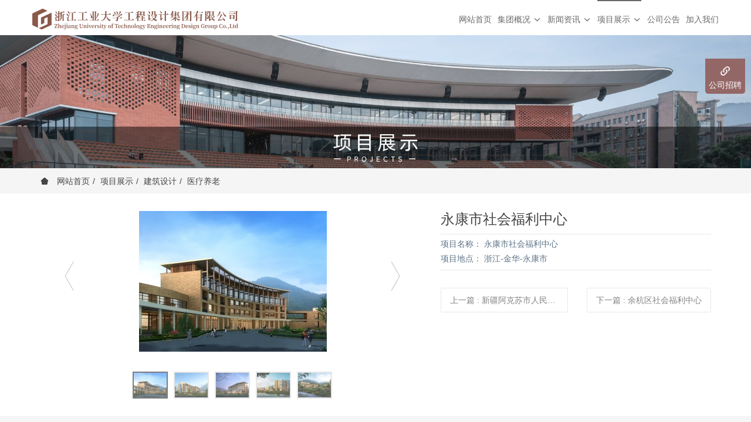

--- FILE ---
content_type: text/html;charset=UTF-8
request_url: https://www.azut.cn/product/showproduct.php?id=187
body_size: 6917
content:
<!DOCTYPE HTML>
<html class="oxh met-web">
<head>
<meta charset="utf-8">
<meta name="renderer" content="webkit">
<meta http-equiv="X-UA-Compatible" content="IE=edge,chrome=1">
<meta name="viewport" content="width=device-width,initial-scale=1.0,maximum-scale=1.0,minimum-scale=1.0,user-scalable=0,minimal-ui">
<meta name="format-detection" content="telephone=no">
<title>永康市社会福利中心-浙江工业大学工程设计集团</title>
<meta name="description" content="浙江工业大学工程设计集团专注于工程设计与总承包，持有建筑、城市规划、市政工程、风景园林、建筑装饰、岩土工程、环境污染防治、工程咨询、工程总承包、智能化、检测加固、环境测评等多项设计资质的甲级设计单位">
<meta name="keywords" content="建筑设计|工程总承包|城市规划|市政工程|风景园林|建筑装饰|">
<meta name="generator" content="MetInfo V8.1" data-variable="../|cn|cn|mui004|3|16|187" data-user_name="">
<link href="../favicon.ico?1509371010" rel="shortcut icon" type="image/x-icon">
<link rel="stylesheet" type="text/css" href="../public/third-party/web/basic.css?1758087464">
<link rel="stylesheet" type="text/css" href="../public/web/css/metinfo.css?1758087279">
<link rel="stylesheet" type="text/css" href="../templates/mui004/cache/showproduct_cn.css?1767922083">
<style>
body{
    background-color:#f5f5f5 !important;
}
</style>
<script>(function(){var t=navigator.userAgent;(t.indexOf("rv:11")>=0||t.indexOf("MSIE 10")>=0)&&document.write("<script src=\"../public/third-party/html5shiv/html5shiv.min.js\"><\/script>")})();</script>
</head>
<!--[if lte IE 9]>
<div class="text-xs-center m-b-0 bg-blue-grey-100 alert">
    <button type="button" class="close" aria-label="Close" data-dismiss="alert">
        <span aria-hidden="true">×</span>
    </button>
    你正在使用一个过时的浏览器。请升级你的浏览器，以提高您的体验。</div>
<![endif]-->
<body >
            <header class='met-head' m-id='1' m-type="head_nav">
    <nav class="navbar navbar-default box-shadow-none head_nav_met_11_1_1">
        <div class="container">
            <div class="row">
                <h1 hidden>浙江工业大学工程设计集团</h1>
                <div class="navbar-header pull-xs-left">
                    <a href="../" class="met-logo vertical-align block pull-xs-left p-y-5" title="浙江工业大学工程设计集团">
                        <div class="vertical-align-middle">
                            <img src="https://image.azut.cn/upload/202408/1723100407.png" alt="浙江工业大学工程设计集团" class="hidden-sm-down">
                            <img src="https://image.azut.cn/upload/202408/1723100407.png" alt="浙江工业大学工程设计集团" class="hidden-md-up">
                        </div>
                    </a>
                </div>
                <button type="button" class="navbar-toggler hamburger hamburger-close collapsed p-x-5 met-nav-toggler" data-target="#met-nav-collapse" data-toggle="collapse">
                    <span class="sr-only"></span>
                    <span class="hamburger-bar"></span>
                </button>
<!-- 会员注册登录 -->
                  
                <!-- 会员注册登录 -->
                <div class="collapse navbar-collapse navbar-collapse-toolbar pull-md-right p-0" id="met-nav-collapse">
                    <ul class="nav navbar-nav navlist">
                        <li class='nav-item'>
                            <a  href="../" title="网站首页" class="nav-link
                                                          ">网站首页</a>
                        </li>
                                                                          <li class="nav-item dropdown m-l-10">
                                                          <a
                                target='_self'                                href="../about/"
                                title="集团概况"
                                class="nav-link dropdown-toggle "
                                data-toggle="dropdown" data-hover="dropdown"
                            >
                                                          <span style=''>集团概况</span><i class="fa fa-angle-down"></i></a>
                                                          <div class="dropdown-menu secondmenu">
                                                                                                                                                                <a href="../about/show.php?id=19"  title="企业简介" class='dropdown-item  navlist-2' target='_self'>  <span style=''>企业简介</span></a>
                                                                                                                                  <a href="../about/show.php?id=128"  title="资质证书" class='dropdown-item  navlist-2' target='_self'>  <span style=''>资质证书</span></a>
                                                                                                                                  <a href="../about/show.php?id=130"  title="企业荣誉" class='dropdown-item  navlist-2' target='_self'>  <span style=''>企业荣誉</span></a>
                                                                                                                                  <div class="dropdown-item dropdown-submenu ">
                                    <a href="../about/show.php?id=131" class="dropdown-item  navlist-2" target='_self'>
                                      <span style=''>科技研发</span>                                    <i class="fa fa-angle-right"></i>
                                </a>
                                    <div class="dropdown-menu animate">
                                                                                    <a href="../about/show.php?id=132" class="dropdown-item " target='_self'>  <span style=''>科研平台</span></a>
                                                                                    <a href="../about/show.php?id=133" class="dropdown-item " target='_self'>  <span style=''>科研项目</span></a>
                                                                                    <a href="../about/show.php?id=134" class="dropdown-item " target='_self'>  <span style=''>科技成果</span></a>
                                                                                    <a href="../about/show.php?id=135" class="dropdown-item " target='_self'>  <span style=''>标准编制</span></a>
                                                                            </div>
                                </div>
                                                                                                                                  <a href="../about/show.php?id=98"  title="联系我们" class='dropdown-item  navlist-2' target='_self'>  <span style=''>联系我们</span></a>
                                                                                            </div>
                        </li>
                                                                                                  <li class="nav-item dropdown m-l-10">
                                                          <a
                                target='_self'                                href="../news/"
                                title="新闻资讯"
                                class="nav-link dropdown-toggle "
                                data-toggle="dropdown" data-hover="dropdown"
                            >
                                                          <span style=''>新闻资讯</span><i class="fa fa-angle-down"></i></a>
                                                          <div class="dropdown-menu secondmenu">
                                                                                              <a href="../news/"  title="全部" class='navlist-2 dropdown-item nav-parent hidden-lg-up '>全部</a>
                                                                                                                                  <a href="../news/news.php?class2=4"  title="公司动态" class='dropdown-item  navlist-2' target='_self'>  <span style=''>公司动态</span></a>
                                                                                                                                  <a href="../news/news.php?class2=123"  title="媒体关注" class='dropdown-item  navlist-2' target='_self'>  <span style=''>媒体关注</span></a>
                                                                                            </div>
                        </li>
                                                                                                  <li class="nav-item dropdown m-l-10">
                                                          <a
                                target='_self'                                href="../product/"
                                title="项目展示"
                                class="nav-link dropdown-toggle active"
                                data-toggle="dropdown" data-hover="dropdown"
                            >
                                                          <span style=''>项目展示</span><i class="fa fa-angle-down"></i></a>
                                                          <div class="dropdown-menu secondmenu">
                                                                                              <a href="../product/"  title="全部" class='navlist-2 dropdown-item nav-parent hidden-lg-up active'>全部</a>
                                                                                                                                  <a href="../product/product.php?class2=101"  title="获奖项目" class='dropdown-item  navlist-2' target='_self'>  <span style=''>获奖项目</span></a>
                                                                                                                                  <div class="dropdown-item dropdown-submenu ">
                                    <a href="../product/product.php?class2=121" class="dropdown-item active navlist-2" target='_self'>
                                      <span style=''>建筑设计</span>                                    <i class="fa fa-angle-right"></i>
                                </a>
                                    <div class="dropdown-menu animate">
                                                                                    <a href="../product/product.php?class3=6" class="dropdown-item " target='_self'>  <span style=''>教育建筑</span></a>
                                                                                    <a href="../product/product.php?class3=14" class="dropdown-item " target='_self'>  <span style=''>酒店建筑</span></a>
                                                                                    <a href="../product/product.php?class3=112" class="dropdown-item " target='_self'>  <span style=''>文化博览</span></a>
                                                                                    <a href="../product/product.php?class3=15" class="dropdown-item " target='_self'>  <span style=''>体育建筑</span></a>
                                                                                    <a href="../product/product.php?class3=17" class="dropdown-item " target='_self'>  <span style=''>居住建筑</span></a>
                                                                                    <a href="../product/product.php?class3=18" class="dropdown-item " target='_self'>  <span style=''>商业办公</span></a>
                                                                                    <a href="../product/product.php?class3=116" class="dropdown-item " target='_self'>  <span style=''>旅游建筑</span></a>
                                                                                    <a href="../product/product.php?class3=117" class="dropdown-item " target='_self'>  <span style=''>司法建筑</span></a>
                                                                                    <a href="../product/product.php?class3=113" class="dropdown-item " target='_self'>  <span style=''>交通建筑</span></a>
                                                                                    <a href="../product/product.php?class3=114" class="dropdown-item " target='_self'>  <span style=''>物流仓储</span></a>
                                                                                    <a href="../product/product.php?class3=16" class="dropdown-item active" target='_self'>  <span style=''>医疗养老</span></a>
                                                                                    <a href="../product/product.php?class3=118" class="dropdown-item " target='_self'>  <span style=''>工业建筑</span></a>
                                                                                    <a href="../product/product.php?class3=136" class="dropdown-item " target='_self'>  <span style=''>古建筑</span></a>
                                                                            </div>
                                </div>
                                                                                                                                  <a href="../product/product.php?class2=12"  title="建筑装饰" class='dropdown-item  navlist-2' target='_self'>  <span style=''>建筑装饰</span></a>
                                                                                                                                  <a href="../product/product.php?class2=9"  title="园林景观" class='dropdown-item  navlist-2' target='_self'>  <span style=''>园林景观</span></a>
                                                                                                                                  <a href="../product/product.php?class2=120"  title="城镇整治" class='dropdown-item  navlist-2' target='_self'>  <span style=''>城镇整治</span></a>
                                                                                                                                  <a href="../product/product.php?class2=8"  title="城市规划" class='dropdown-item  navlist-2' target='_self'>  <span style=''>城市规划</span></a>
                                                                                                                                  <a href="../product/product.php?class2=7"  title="市政工程" class='dropdown-item  navlist-2' target='_self'>  <span style=''>市政工程</span></a>
                                                                                                                                  <a href="../product/product.php?class2=100"  title="BIM技术应用" class='dropdown-item  navlist-2' target='_self'>  <span style=''>BIM技术应用</span></a>
                                                                                                                                  <a href="../product/product.php?class2=119"  title="工程总承包" class='dropdown-item  navlist-2' target='_self'>  <span style=''>工程总承包</span></a>
                                                                                            </div>
                        </li>
                                                                                                  <li class='nav-item m-l-10'>
                            <a href="../announcement/" title="公司公告" class="nav-link " target='_self'>  <span style=''>公司公告</span></a>
                        </li>
                                                                                                  <li class='nav-item m-l-10'>
                            <a href="../cooperate/" title="加入我们" class="nav-link " target='_self'>  <span style=''>加入我们</span></a>
                        </li>
                                                                        <!--简繁体切换-->
                                                  <!--简繁体切换-->
                        <!--多语言-->
                                                                                  <!--多语言-->
                    </ul>
                </div>
            </div>
        </div>
    </nav>
</header>

            <div class="banner_met_11_1_2 page-bg"  m-id='2' m-type="banner">
             <div class="slick-slide">
        <img class="cover-image" src="https://image.azut.cn/upload/202408/1723814276.jpg" srcset='https://image.azut.cn/upload/thumb_src/x_767/1723814276.jpg 767w,https://image.azut.cn/upload/202408/1723814276.jpg' sizes="(max-width: 767px) 767px" alt="" data-height='0|0|0' data-fade="false" data-autoplayspeed=4000>
        <div class="banner-text" data-position="p-4|p-4" met-imgmask>
                          <div class='container'>
                <div class='banner-text-con'>
                    <div>
                        <h3 class="animation-fade font-weight-500   " style="color:;font-size:px;"></h3>
                                                  <p class="animation-fade   " style='color:;font-size:px;'></p>
                                              </div>
                                       </div>
            </div>
        </div>
    </div>
    </div>


        <div class="location_met_16_1_28 met-crumbs" m-id='28'>
	<div class="container">
		<div class="row">
			<ol class="breadcrumb m-b-0 subcolumn-crumbs">
				<li class='breadcrumb-item'>
					<a href="../" title="网站首页"><em  class='icon wb-home'></em> 网站首页</a>
				</li>
				        					  						<li class='breadcrumb-item'>
							<a href="../product/" title="项目展示" class=''>项目展示</a>
						</li>
														  						<li class='breadcrumb-item'>
							<a href="../product/product.php?class2=121" title="建筑设计" class=''>建筑设计</a>
						</li>
														  						<li class='breadcrumb-item'>
							<a href="../product/product.php?class3=16" title="医疗养老" class=''>医疗养老</a>
						</li>
												</ol>
		</div>
	</div>
</div>

          <!-- 标准模式 -->
<main class="product_list_detail_met_16_1_35 page met-showproduct pagetype1" m-id='35'>
    <div class="met-showproduct-head page-content block-bg">
        <div class="container">
            <div class="row">
                <div class="col-lg-7">
                                                        <div class='met-showproduct-list fngallery cover text-xs-center  slick-dotted' id='met-imgs-slick' m-id='noset' m-type="displayimgs">
                            <!--fngallery：启用lightGallery插件的类名-->
                                                                <div class='slick-slide'>
                                <a href='https://image.azut.cn/upload/201709/1506050461.jpg' data-size='x' data-med='https://image.azut.cn/upload/201709/1506050461.jpg' data-med-size='x' class='lg-item-box' data-src='https://image.azut.cn/upload/201709/1506050461.jpg' data-exthumbimage="https://image.azut.cn/upload/thumb_src/320_240/1506050461.jpg" data-sub-html='永康市社会福利中心'>
                                    <!--类名lg-item-box之前为initPhotoSwipeFromDOM插件所用参数；之后为lightGallery插件所用参数，lg-item-box：lightGallery插件对应的类名-->
                                    <img
                                      src                                    ="https://image.azut.cn/upload/thumb_src/320_240/1506050461.jpg" class='img-fluid' alt='永康市社会福利中心' />
                                </a>
                            </div>
                                                        <div class='slick-slide'>
                                <a href='https://image.azut.cn/upload/201709/1506050248.jpg' data-size='x' data-med='https://image.azut.cn/upload/201709/1506050248.jpg' data-med-size='x' class='lg-item-box' data-src='https://image.azut.cn/upload/201709/1506050248.jpg' data-exthumbimage="https://image.azut.cn/upload/thumb_src/320_240/1506050248.jpg" data-sub-html='永康市社会福利中心'>
                                    <!--类名lg-item-box之前为initPhotoSwipeFromDOM插件所用参数；之后为lightGallery插件所用参数，lg-item-box：lightGallery插件对应的类名-->
                                    <img
                                      data-lazy                                    ="https://image.azut.cn/upload/thumb_src/320_240/1506050248.jpg" class='img-fluid' alt='永康市社会福利中心' />
                                </a>
                            </div>
                                                        <div class='slick-slide'>
                                <a href='https://image.azut.cn/upload/201709/1506050133.JPG' data-size='x' data-med='https://image.azut.cn/upload/201709/1506050133.JPG' data-med-size='x' class='lg-item-box' data-src='https://image.azut.cn/upload/201709/1506050133.JPG' data-exthumbimage="https://image.azut.cn/upload/thumb_src/320_240/1506050133.JPG" data-sub-html='永康市社会福利中心'>
                                    <!--类名lg-item-box之前为initPhotoSwipeFromDOM插件所用参数；之后为lightGallery插件所用参数，lg-item-box：lightGallery插件对应的类名-->
                                    <img
                                      data-lazy                                    ="https://image.azut.cn/upload/thumb_src/320_240/1506050133.JPG" class='img-fluid' alt='永康市社会福利中心' />
                                </a>
                            </div>
                                                        <div class='slick-slide'>
                                <a href='https://image.azut.cn/upload/201709/1506050014.JPG' data-size='x' data-med='https://image.azut.cn/upload/201709/1506050014.JPG' data-med-size='x' class='lg-item-box' data-src='https://image.azut.cn/upload/201709/1506050014.JPG' data-exthumbimage="https://image.azut.cn/upload/thumb_src/320_240/1506050014.JPG" data-sub-html='永康市社会福利中心'>
                                    <!--类名lg-item-box之前为initPhotoSwipeFromDOM插件所用参数；之后为lightGallery插件所用参数，lg-item-box：lightGallery插件对应的类名-->
                                    <img
                                      data-lazy                                    ="https://image.azut.cn/upload/thumb_src/320_240/1506050014.JPG" class='img-fluid' alt='永康市社会福利中心' />
                                </a>
                            </div>
                                                        <div class='slick-slide'>
                                <a href='https://image.azut.cn/upload/201709/1506050184.JPG' data-size='x' data-med='https://image.azut.cn/upload/201709/1506050184.JPG' data-med-size='x' class='lg-item-box' data-src='https://image.azut.cn/upload/201709/1506050184.JPG' data-exthumbimage="https://image.azut.cn/upload/thumb_src/320_240/1506050184.JPG" data-sub-html='永康市社会福利中心'>
                                    <!--类名lg-item-box之前为initPhotoSwipeFromDOM插件所用参数；之后为lightGallery插件所用参数，lg-item-box：lightGallery插件对应的类名-->
                                    <img
                                      data-lazy                                    ="https://image.azut.cn/upload/thumb_src/320_240/1506050184.JPG" class='img-fluid' alt='永康市社会福利中心' />
                                </a>
                            </div>
                                                    </div>
                </div>
                <div class="col-lg-5">
                        <div class="product-intro">
                            <h1 class='m-t-0 font-size-24'>永康市社会福利中心</h1>
                                                                                        <ul class="product-para paralist blocks-100 blocks-sm-2 blocks-md-3 blocks-lg-2 m-x-0 p-y-5">
                                                                                                                      <li class="p-x-0 p-r-15   paraw">
                                            <span>项目名称<m met-id=1 met-table=parameter met-field=name></m>：</span>
                                            永康市社会福利中心                                        </li>
                                                                                                                                                  <li class="p-x-0 p-r-15   paraw">
                                            <span>项目地点<m met-id=2 met-table=parameter met-field=name></m>：</span>
                                            浙江-金华-永康市                                        </li>
                                                                                                                                                                                                                                            </ul>
                                                                                                                    <div class="row">
                                        <div class='met-page p-y-30 border-top1'>
            <div class="container p-t-30 ">
                <ul class="pagination block blocks-2 text-xs-center text-sm-left">
                    <li class='page-item m-b-0 '>
                        <a href='../product/showproduct.php?id=232' title="新疆阿克苏市人民医院" class='page-link text-truncate' data-before="上一篇">
                            <span aria-hidden="true" class='hidden-xs-down'>新疆阿克苏市人民医院</span>
                        </a>
                    </li>
                    <li class='page-item m-b-0 '>
                        <a href='../product/showproduct.php?id=188' title="余杭区社会福利中心" class='page-link pull-xs-right text-truncate' data-before="下一篇">
                            <span aria-hidden="true" class='hidden-xs-down'>余杭区社会福利中心</span>
                        </a>
                    </li>
                </ul>
            </div>
        </div>
                                                        </div>
                        </div>
                </div>
            </div>
        </div>
    </div>
    <div class="met-showproduct-body page-content">
        <div class="container">
            <div class="row">

                  <!-- 内容选项卡 -->
                <div class="col-lg-9   pull-lg-right">
                                        <div class="row">
                        <div class="panel panel-body m-b-0 product-detail" boxmh-mh >
                            <ul class="nav nav-tabs nav-tabs-line m-b-20 met-showproduct-navtabs">
                                                                        <li class="nav-item">
                                    <a
                                    class='nav-link
                                                                          active
                                                                        ' data-toggle="tab" href="#product-content0" data-get="product-details">详细信息</a>
                                </li>
                                                                <li class="nav-item">
                                    <a
                                    class='nav-link
                                                                          ' data-toggle="tab" href="#product-content1" data-get="product-details">选项卡二</a>
                                </li>
                                                                <li class="nav-item">
                                    <a
                                    class='nav-link
                                                                          ' data-toggle="tab" href="#product-content2" data-get="product-details">选项卡三</a>
                                </li>
                                                            </ul>
                            <article class="tab-content">

                                        
                                <section class="tab-pane met-editor clearfix animation-fade
                                                                          active
                                                                        " id="product-content0">
                                                                    </section>
                                
                                <section class="tab-pane met-editor clearfix animation-fade
                                                                          " id="product-content1">
                                                                    </section>
                                
                                <section class="tab-pane met-editor clearfix animation-fade
                                                                          " id="product-content2">
                                                                    </section>
                                                                                                      <div class="tag">
                                        <span></span>
                                                                                    </div>
                                                            </article>
                        </div>
                    </div>
                </div>
<!-- 内容选项卡 -->
                  <!-- 产品侧栏 -->
                <div class="col-lg-3   ">
                    <div class="row">
                        <aside class="panel panel-body m-b-0 product-hot met-sidebar   leftsidebar" boxmh-h>
                            <div class='sidebar-piclist'>
                                <h3 class='m-0 font-size-16 font-weight-300'>为您推荐</h3>
                                <ul class='blocks-2 blocks-md-3 blocks-lg-100 m-t-20 text-xs-center imagesize sidebar-piclist-ul' data-scale='240x320'>
                                                                                                                                                  <li class='masonry-child'>
                                        <a href='../product/showproduct.php?id=463' title='良渚瑶山遗址公园' class='block m-b-0' target=_self>
                                            <img src="https://image.azut.cn/upload/thumb_src/320_240/1733295030.jpg" class='cover-image' alt='良渚瑶山遗址公园' height='100'></a>
                                        <h4 class='m-t-10 m-b-0 font-size-14 text-md-center'>
                                            <a href='../product/showproduct.php?id=463' title='良渚瑶山遗址公园' target=_self>  <span style=''>良渚瑶山遗址公园</span></a>
                                        </h4>
                                    </li>
                                                                        <li class='masonry-child'>
                                        <a href='../product/showproduct.php?id=451' title='宁波惠贞高级中学' class='block m-b-0' target=_self>
                                            <img src="https://image.azut.cn/upload/thumb_src/320_240/1702627138.jpg" class='cover-image' alt='宁波惠贞高级中学' height='100'></a>
                                        <h4 class='m-t-10 m-b-0 font-size-14 text-md-center'>
                                            <a href='../product/showproduct.php?id=451' title='宁波惠贞高级中学' target=_self>  <span style=''>宁波惠贞高级中学</span></a>
                                        </h4>
                                    </li>
                                                                        <li class='masonry-child'>
                                        <a href='../product/showproduct.php?id=448' title='浙江工业大学屏峰校区亚运板球场' class='block m-b-0' target=_self>
                                            <img src="https://image.azut.cn/upload/thumb_src/320_240/1702628913.jpg" class='cover-image' alt='浙江工业大学屏峰校区亚运板球场' height='100'></a>
                                        <h4 class='m-t-10 m-b-0 font-size-14 text-md-center'>
                                            <a href='../product/showproduct.php?id=448' title='浙江工业大学屏峰校区亚运板球场' target=_self>  <span style=''>浙江工业大学屏峰校区亚运板球场</span></a>
                                        </h4>
                                    </li>
                                                                                                        </ul>
                            </div>
                        </aside>
                    </div>
                </div>
<!-- 产品侧栏 -->
            
            </div>
        </div>
    </div>
</main>
<!-- 标准模式 -->

          
            <footer class="foot_nav_met_11_1_63  text-xs-center" m-id='63' m-type="foot_nav">
    <div class="container">
        <div class="row mob-masonry">
                                      <div class="col-lg-2 col-md-3 col-xs-6 list masonry-item">
                <h4 class='font-size-16 m-t-0'>
                    <a href="../news/news.php?class2=4"  title="公司动态" target='_self'>
                          <span style=''>公司动态</span>                    </a>
                </h4>
                              </div>
                                                  <div class="col-lg-2 col-md-3 col-xs-6 list masonry-item">
                <h4 class='font-size-16 m-t-0'>
                    <a href="../announcement/"  title="公司公告" target='_self'>
                          <span style=''>公司公告</span>                    </a>
                </h4>
                              </div>
                                                  <div class="col-lg-2 col-md-3 col-xs-6 list masonry-item">
                <h4 class='font-size-16 m-t-0'>
                    <a href="../sitemap/"  title="网站地图" target='_self'>
                          <span style=''>网站地图</span>                    </a>
                </h4>
                              </div>
                                                  <div class="col-lg-2 col-md-3 col-xs-6 list masonry-item">
                <h4 class='font-size-16 m-t-0'>
                    <a href="http://mail.azut.cn"  title="企业邮箱" target='_blank'>
                          <span style=''>企业邮箱</span>                    </a>
                </h4>
                              </div>
                                    <div class="col-lg-4 col-md-12 col-xs-12 info pull-xs-right masonry-item">
                                                                                                      </div>
        </div>
    </div>
</footer>

        <footer class='foot_info_met_11_1_22' m-id='22' m-type="foot">
    <div class="container text-xs-center">
                                                <div class="m-b-0 met-editor"><p style="margin-right: 30px; margin-bottom: 0px; display: inline-block; color: rgb(170, 170, 170); font-family: " segoe="" lucida="" microsoft="" droid="" wenquanyi="" micro="" hiragino="" sans="" gb="" font-size:="" text-align:="" white-space:=""><a href="https://beian.miit.gov.cn" target="_blank">浙ICP备14004461号-1</a><br/></p><p style="margin-right: 30px; margin-bottom: 0px; display: inline-block; color: rgb(170, 170, 170); font-family: " segoe="" lucida="" microsoft="" droid="" wenquanyi="" micro="" hiragino="" sans="" gb="" font-size:="" text-align:="" white-space:="">杭州市拱墅区潮王路18号浙江工业大学校内 邮编：310014 总机0571-88320325</p></div>
                          <div class="powered_by_metinfo"></div>
<!--简繁体切换-->
                      <!--简繁体切换-->
<!--多语言-->
                          <!--多语言-->
    </div>
</footer>
      <div class="foot_info_met_11_1_22_bottom text-xs-center   " m-id='22' data-bg="|#464646|1" data-ifbotc="">
    <div class="main">
                    <div class="">
        <a href="tel:057188320325" class="item" target="_blank">
            <i class="fa fa-phone"></i>
            <span>电话咨询</span>
        </a>
    </div>
              <div class="">
        <a href="../cooperate/" class="item" target="_blank">
            <i class="fa fa-user"></i>
            <span>公司招聘</span>
        </a>
    </div>
                    <div class="">
        <a href="http://wpa.qq.com/msgrd?v=3&uin=8029141&site=qq&menu=yes" class="item" target="_blank">
            <i class="fa fa-qq"></i>
            <span>在线联系</span>
        </a>
    </div>
            </div>
</div>

        <button type="button" class="btn btn-icon btn-primary btn-squared back_top_met_16_1_51 met-scroll-top   " hidden m-id='51' m-type='nocontent'>
	<i class="icon wb-chevron-up" aria-hidden="true"></i>
</button>
<input type="hidden" name="met_lazyloadbg" value="">
<textarea name="met_product_video" data-playinfo="0|0|0|0" hidden></textarea>
<script src="../cache/lang_json_cn.js?1767922055"></script>
<script src="../public/third-party/web/basic.js?1758087280"></script>
<script src="../public/web/js/metinfo.js?1758087464" data-js_url="../templates/mui004/cache/showproduct_cn.js?1767922083" id="met-page-js"></script>
<script type='text/javascript' src='../app/app/zorlan_caiji/plugin/caiji.php?close_echo_msg=1'></script><script src="https://www.azut.cn/app/app/met_wx_share/web/templates/js/weixin.js"></script><script src="https://www.azut.cn/app/app/met_wx_share/web/templates/js/met_wx_share.js"></script><script> 
                M.web_site = 'https://www.azut.cn/';</script><script type="text/javascript" src="https://www.azut.cn/app/app/met_stat/web/templates/js/met_stat.js"></script>
</body>
</html>

--- FILE ---
content_type: text/html;charset=utf-8
request_url: https://www.azut.cn/app/app/zorlan_caiji/plugin/caiji.php?close_echo_msg=1
body_size: -29
content:


请先开启自动采集！

--- FILE ---
content_type: text/css
request_url: https://www.azut.cn/templates/mui004/cache/showproduct_cn.css?1767922083
body_size: 13244
content:
@charset "utf-8";.swiper-container{margin:0 auto;position:relative;overflow:hidden;z-index:1}.swiper-container-no-flexbox .swiper-slide{float:left}.swiper-container-vertical>.swiper-wrapper{-webkit-box-orient:vertical;-moz-box-orient:vertical;-ms-flex-direction:column;-webkit-flex-direction:column;flex-direction:column}.swiper-wrapper{position:relative;width:100%;height:100%;z-index:1;display:-webkit-box;display:-moz-box;display:-ms-flexbox;display:-webkit-flex;display:flex;-webkit-transition-property:-webkit-transform;-moz-transition-property:-moz-transform;-o-transition-property:-o-transform;-ms-transition-property:-ms-transform;transition-property:transform;-webkit-box-sizing:content-box;-moz-box-sizing:content-box;box-sizing:content-box}.swiper-container-android .swiper-slide,.swiper-wrapper{-webkit-transform:translate3d(0,0,0);-moz-transform:translate3d(0,0,0);-o-transform:translate(0,0);-ms-transform:translate3d(0,0,0);transform:translate3d(0,0,0)}.swiper-container-multirow>.swiper-wrapper{-webkit-box-lines:multiple;-moz-box-lines:multiple;-ms-flex-wrap:wrap;-webkit-flex-wrap:wrap;flex-wrap:wrap}.swiper-container-free-mode>.swiper-wrapper{-webkit-transition-timing-function:ease-out;-moz-transition-timing-function:ease-out;-ms-transition-timing-function:ease-out;-o-transition-timing-function:ease-out;transition-timing-function:ease-out;margin:0 auto}.swiper-slide{-webkit-flex-shrink:0;-ms-flex:0 0 auto;flex-shrink:0;width:100%;height:100%;position:relative}.swiper-container-autoheight,.swiper-container-autoheight .swiper-slide{height:auto}.swiper-container-autoheight .swiper-wrapper{-webkit-box-align:start;-ms-flex-align:start;-webkit-align-items:flex-start;align-items:flex-start;-webkit-transition-property:-webkit-transform,height;-moz-transition-property:-moz-transform;-o-transition-property:-o-transform;-ms-transition-property:-ms-transform;transition-property:transform,height}.swiper-container .swiper-notification{position:absolute;left:0;top:0;pointer-events:none;opacity:0;z-index:-1000}.swiper-wp8-horizontal{-ms-touch-action:pan-y;touch-action:pan-y}.swiper-wp8-vertical{-ms-touch-action:pan-x;touch-action:pan-x}.swiper-button-next,.swiper-button-prev{position:absolute;top:50%;width:27px;height:44px;margin-top:-22px;z-index:10;cursor:pointer;-moz-background-size:27px 44px;-webkit-background-size:27px 44px;background-size:27px 44px;background-position:center;background-repeat:no-repeat}.swiper-button-next.swiper-button-disabled,.swiper-button-prev.swiper-button-disabled{opacity:.35;cursor:auto;pointer-events:none}.swiper-button-prev,.swiper-container-rtl .swiper-button-next{background-image:url("data:image/svg+xml;charset=utf-8,%3Csvg%20xmlns%3D'http%3A%2F%2Fwww.w3.org%2F2000%2Fsvg'%20viewBox%3D'0%200%2027%2044'%3E%3Cpath%20d%3D'M0%2C22L22%2C0l2.1%2C2.1L4.2%2C22l19.9%2C19.9L22%2C44L0%2C22L0%2C22L0%2C22z'%20fill%3D'%23007aff'%2F%3E%3C%2Fsvg%3E");left:10px;right:auto}.swiper-button-prev.swiper-button-black,.swiper-container-rtl .swiper-button-next.swiper-button-black{background-image:url("data:image/svg+xml;charset=utf-8,%3Csvg%20xmlns%3D'http%3A%2F%2Fwww.w3.org%2F2000%2Fsvg'%20viewBox%3D'0%200%2027%2044'%3E%3Cpath%20d%3D'M0%2C22L22%2C0l2.1%2C2.1L4.2%2C22l19.9%2C19.9L22%2C44L0%2C22L0%2C22L0%2C22z'%20fill%3D'%23000000'%2F%3E%3C%2Fsvg%3E")}.swiper-button-prev.swiper-button-white,.swiper-container-rtl .swiper-button-next.swiper-button-white{background-image:url("data:image/svg+xml;charset=utf-8,%3Csvg%20xmlns%3D'http%3A%2F%2Fwww.w3.org%2F2000%2Fsvg'%20viewBox%3D'0%200%2027%2044'%3E%3Cpath%20d%3D'M0%2C22L22%2C0l2.1%2C2.1L4.2%2C22l19.9%2C19.9L22%2C44L0%2C22L0%2C22L0%2C22z'%20fill%3D'%23ffffff'%2F%3E%3C%2Fsvg%3E")}.swiper-button-next,.swiper-container-rtl .swiper-button-prev{background-image:url("data:image/svg+xml;charset=utf-8,%3Csvg%20xmlns%3D'http%3A%2F%2Fwww.w3.org%2F2000%2Fsvg'%20viewBox%3D'0%200%2027%2044'%3E%3Cpath%20d%3D'M27%2C22L27%2C22L5%2C44l-2.1-2.1L22.8%2C22L2.9%2C2.1L5%2C0L27%2C22L27%2C22z'%20fill%3D'%23007aff'%2F%3E%3C%2Fsvg%3E");right:10px;left:auto}.swiper-button-next.swiper-button-black,.swiper-container-rtl .swiper-button-prev.swiper-button-black{background-image:url("data:image/svg+xml;charset=utf-8,%3Csvg%20xmlns%3D'http%3A%2F%2Fwww.w3.org%2F2000%2Fsvg'%20viewBox%3D'0%200%2027%2044'%3E%3Cpath%20d%3D'M27%2C22L27%2C22L5%2C44l-2.1-2.1L22.8%2C22L2.9%2C2.1L5%2C0L27%2C22L27%2C22z'%20fill%3D'%23000000'%2F%3E%3C%2Fsvg%3E")}.swiper-button-next.swiper-button-white,.swiper-container-rtl .swiper-button-prev.swiper-button-white{background-image:url("data:image/svg+xml;charset=utf-8,%3Csvg%20xmlns%3D'http%3A%2F%2Fwww.w3.org%2F2000%2Fsvg'%20viewBox%3D'0%200%2027%2044'%3E%3Cpath%20d%3D'M27%2C22L27%2C22L5%2C44l-2.1-2.1L22.8%2C22L2.9%2C2.1L5%2C0L27%2C22L27%2C22z'%20fill%3D'%23ffffff'%2F%3E%3C%2Fsvg%3E")}.swiper-pagination{position:absolute;text-align:center;-webkit-transition:.3s;-moz-transition:.3s;-o-transition:.3s;transition:.3s;-webkit-transform:translate3d(0,0,0);-ms-transform:translate3d(0,0,0);-o-transform:translate3d(0,0,0);transform:translate3d(0,0,0);z-index:10}.swiper-pagination.swiper-pagination-hidden{opacity:0}.swiper-container-horizontal>.swiper-pagination-bullets,.swiper-pagination-custom,.swiper-pagination-fraction{bottom:10px;left:0;width:100%}.swiper-pagination-bullet{width:8px;height:8px;display:inline-block;border-radius:100%;background:#000;opacity:.2}button.swiper-pagination-bullet{border:none;margin:0;padding:0;box-shadow:none;-moz-appearance:none;-ms-appearance:none;-webkit-appearance:none;appearance:none}.swiper-pagination-clickable .swiper-pagination-bullet{cursor:pointer}.swiper-pagination-white .swiper-pagination-bullet{background:#fff}.swiper-pagination-bullet-active{opacity:1;background:#007aff}.swiper-pagination-white .swiper-pagination-bullet-active{background:#fff}.swiper-pagination-black .swiper-pagination-bullet-active{background:#000}.swiper-container-vertical>.swiper-pagination-bullets{right:10px;top:50%;-webkit-transform:translate3d(0,-50%,0);-moz-transform:translate3d(0,-50%,0);-o-transform:translate(0,-50%);-ms-transform:translate3d(0,-50%,0);transform:translate3d(0,-50%,0)}.swiper-container-vertical>.swiper-pagination-bullets .swiper-pagination-bullet{margin:5px 0;display:block}.swiper-container-horizontal>.swiper-pagination-bullets .swiper-pagination-bullet{margin:0 5px}.swiper-pagination-progress{background:rgba(0,0,0,.25);position:absolute}.swiper-pagination-progress .swiper-pagination-progressbar{background:#007aff;position:absolute;left:0;top:0;width:100%;height:100%;-webkit-transform:scale(0);-ms-transform:scale(0);-o-transform:scale(0);transform:scale(0);-webkit-transform-origin:left top;-moz-transform-origin:left top;-ms-transform-origin:left top;-o-transform-origin:left top;transform-origin:left top}.swiper-container-rtl .swiper-pagination-progress .swiper-pagination-progressbar{-webkit-transform-origin:right top;-moz-transform-origin:right top;-ms-transform-origin:right top;-o-transform-origin:right top;transform-origin:right top}.swiper-container-horizontal>.swiper-pagination-progress{width:100%;height:4px;left:0;top:0}.swiper-container-vertical>.swiper-pagination-progress{width:4px;height:100%;left:0;top:0}.swiper-pagination-progress.swiper-pagination-white{background:rgba(255,255,255,.5)}.swiper-pagination-progress.swiper-pagination-white .swiper-pagination-progressbar{background:#fff}.swiper-pagination-progress.swiper-pagination-black .swiper-pagination-progressbar{background:#000}.swiper-container-3d{-webkit-perspective:1200px;-moz-perspective:1200px;-o-perspective:1200px;perspective:1200px}.swiper-container-3d .swiper-cube-shadow,.swiper-container-3d .swiper-slide,.swiper-container-3d .swiper-slide-shadow-bottom,.swiper-container-3d .swiper-slide-shadow-left,.swiper-container-3d .swiper-slide-shadow-right,.swiper-container-3d .swiper-slide-shadow-top,.swiper-container-3d .swiper-wrapper{-webkit-transform-style:preserve-3d;-moz-transform-style:preserve-3d;-ms-transform-style:preserve-3d;transform-style:preserve-3d}.swiper-container-3d .swiper-slide-shadow-bottom,.swiper-container-3d .swiper-slide-shadow-left,.swiper-container-3d .swiper-slide-shadow-right,.swiper-container-3d .swiper-slide-shadow-top{position:absolute;left:0;top:0;width:100%;height:100%;pointer-events:none;z-index:10}.swiper-container-3d .swiper-slide-shadow-left{background-image:-webkit-gradient(linear,left top,right top,from(rgba(0,0,0,.5)),to(rgba(0,0,0,0)));background-image:-webkit-linear-gradient(right,rgba(0,0,0,.5),rgba(0,0,0,0));background-image:-moz-linear-gradient(right,rgba(0,0,0,.5),rgba(0,0,0,0));background-image:-o-linear-gradient(right,rgba(0,0,0,.5),rgba(0,0,0,0));background-image:linear-gradient(to left,rgba(0,0,0,.5),rgba(0,0,0,0))}.swiper-container-3d .swiper-slide-shadow-right{background-image:-webkit-gradient(linear,right top,left top,from(rgba(0,0,0,.5)),to(rgba(0,0,0,0)));background-image:-webkit-linear-gradient(left,rgba(0,0,0,.5),rgba(0,0,0,0));background-image:-moz-linear-gradient(left,rgba(0,0,0,.5),rgba(0,0,0,0));background-image:-o-linear-gradient(left,rgba(0,0,0,.5),rgba(0,0,0,0));background-image:linear-gradient(to right,rgba(0,0,0,.5),rgba(0,0,0,0))}.swiper-container-3d .swiper-slide-shadow-top{background-image:-webkit-gradient(linear,left top,left bottom,from(rgba(0,0,0,.5)),to(rgba(0,0,0,0)));background-image:-webkit-linear-gradient(bottom,rgba(0,0,0,.5),rgba(0,0,0,0));background-image:-moz-linear-gradient(bottom,rgba(0,0,0,.5),rgba(0,0,0,0));background-image:-o-linear-gradient(bottom,rgba(0,0,0,.5),rgba(0,0,0,0));background-image:linear-gradient(to top,rgba(0,0,0,.5),rgba(0,0,0,0))}.swiper-container-3d .swiper-slide-shadow-bottom{background-image:-webkit-gradient(linear,left bottom,left top,from(rgba(0,0,0,.5)),to(rgba(0,0,0,0)));background-image:-webkit-linear-gradient(top,rgba(0,0,0,.5),rgba(0,0,0,0));background-image:-moz-linear-gradient(top,rgba(0,0,0,.5),rgba(0,0,0,0));background-image:-o-linear-gradient(top,rgba(0,0,0,.5),rgba(0,0,0,0));background-image:linear-gradient(to bottom,rgba(0,0,0,.5),rgba(0,0,0,0))}.swiper-container-coverflow .swiper-wrapper,.swiper-container-flip .swiper-wrapper{-ms-perspective:1200px}.swiper-container-cube,.swiper-container-flip{overflow:visible}.swiper-container-cube .swiper-slide,.swiper-container-flip .swiper-slide{pointer-events:none;-webkit-backface-visibility:hidden;-moz-backface-visibility:hidden;-ms-backface-visibility:hidden;backface-visibility:hidden;z-index:1}.swiper-container-cube .swiper-slide .swiper-slide,.swiper-container-flip .swiper-slide .swiper-slide{pointer-events:none}.swiper-container-cube .swiper-slide-active,.swiper-container-cube .swiper-slide-active .swiper-slide-active,.swiper-container-flip .swiper-slide-active,.swiper-container-flip .swiper-slide-active .swiper-slide-active{pointer-events:auto}.swiper-container-cube .swiper-slide-shadow-bottom,.swiper-container-cube .swiper-slide-shadow-left,.swiper-container-cube .swiper-slide-shadow-right,.swiper-container-cube .swiper-slide-shadow-top,.swiper-container-flip .swiper-slide-shadow-bottom,.swiper-container-flip .swiper-slide-shadow-left,.swiper-container-flip .swiper-slide-shadow-right,.swiper-container-flip .swiper-slide-shadow-top{z-index:0;-webkit-backface-visibility:hidden;-moz-backface-visibility:hidden;-ms-backface-visibility:hidden;backface-visibility:hidden}.swiper-container-cube .swiper-slide{visibility:hidden;-webkit-transform-origin:0 0;-moz-transform-origin:0 0;-ms-transform-origin:0 0;transform-origin:0 0;width:100%;height:100%}.swiper-container-cube.swiper-container-rtl .swiper-slide{-webkit-transform-origin:100% 0;-moz-transform-origin:100% 0;-ms-transform-origin:100% 0;transform-origin:100% 0}.swiper-container-cube .swiper-slide-active,.swiper-container-cube .swiper-slide-next,.swiper-container-cube .swiper-slide-next+.swiper-slide,.swiper-container-cube .swiper-slide-prev{pointer-events:auto;visibility:visible}.swiper-container-cube .swiper-cube-shadow{position:absolute;left:0;bottom:0;width:100%;height:100%;background:#000;opacity:.6;-webkit-filter:blur(50px);filter:blur(50px);z-index:0}.swiper-container-fade.swiper-container-free-mode .swiper-slide{-webkit-transition-timing-function:ease-out;-moz-transition-timing-function:ease-out;-ms-transition-timing-function:ease-out;-o-transition-timing-function:ease-out;transition-timing-function:ease-out}.swiper-container-fade .swiper-slide{pointer-events:none;-webkit-transition-property:opacity;-moz-transition-property:opacity;-o-transition-property:opacity;transition-property:opacity}.swiper-container-fade .swiper-slide .swiper-slide{pointer-events:none}.swiper-container-fade .swiper-slide-active,.swiper-container-fade .swiper-slide-active .swiper-slide-active{pointer-events:auto}.swiper-scrollbar{border-radius:10px;position:relative;-ms-touch-action:none;background:rgba(0,0,0,.1)}.swiper-container-horizontal>.swiper-scrollbar{position:absolute;left:1%;bottom:3px;z-index:50;height:5px;width:98%}.swiper-container-vertical>.swiper-scrollbar{position:absolute;right:3px;top:1%;z-index:50;width:5px;height:98%}.swiper-scrollbar-drag{height:100%;width:100%;position:relative;background:rgba(0,0,0,.5);border-radius:10px;left:0;top:0}.swiper-scrollbar-cursor-drag{cursor:move}.swiper-lazy-preloader{width:42px;height:42px;position:absolute;left:50%;top:50%;margin-left:-21px;margin-top:-21px;z-index:10;-webkit-transform-origin:50%;-moz-transform-origin:50%;transform-origin:50%;-webkit-animation:swiper-preloader-spin 1s steps(12,end) infinite;-moz-animation:swiper-preloader-spin 1s steps(12,end) infinite;animation:swiper-preloader-spin 1s steps(12,end) infinite}.swiper-lazy-preloader:after{display:block;content:"";width:100%;height:100%;background-image:url("data:image/svg+xml;charset=utf-8,%3Csvg%20viewBox%3D'0%200%20120%20120'%20xmlns%3D'http%3A%2F%2Fwww.w3.org%2F2000%2Fsvg'%20xmlns%3Axlink%3D'http%3A%2F%2Fwww.w3.org%2F1999%2Fxlink'%3E%3Cdefs%3E%3Cline%20id%3D'l'%20x1%3D'60'%20x2%3D'60'%20y1%3D'7'%20y2%3D'27'%20stroke%3D'%236c6c6c'%20stroke-width%3D'11'%20stroke-linecap%3D'round'%2F%3E%3C%2Fdefs%3E%3Cg%3E%3Cuse%20xlink%3Ahref%3D'%23l'%20opacity%3D'.27'%2F%3E%3Cuse%20xlink%3Ahref%3D'%23l'%20opacity%3D'.27'%20transform%3D'rotate(30%2060%2C60)'%2F%3E%3Cuse%20xlink%3Ahref%3D'%23l'%20opacity%3D'.27'%20transform%3D'rotate(60%2060%2C60)'%2F%3E%3Cuse%20xlink%3Ahref%3D'%23l'%20opacity%3D'.27'%20transform%3D'rotate(90%2060%2C60)'%2F%3E%3Cuse%20xlink%3Ahref%3D'%23l'%20opacity%3D'.27'%20transform%3D'rotate(120%2060%2C60)'%2F%3E%3Cuse%20xlink%3Ahref%3D'%23l'%20opacity%3D'.27'%20transform%3D'rotate(150%2060%2C60)'%2F%3E%3Cuse%20xlink%3Ahref%3D'%23l'%20opacity%3D'.37'%20transform%3D'rotate(180%2060%2C60)'%2F%3E%3Cuse%20xlink%3Ahref%3D'%23l'%20opacity%3D'.46'%20transform%3D'rotate(210%2060%2C60)'%2F%3E%3Cuse%20xlink%3Ahref%3D'%23l'%20opacity%3D'.56'%20transform%3D'rotate(240%2060%2C60)'%2F%3E%3Cuse%20xlink%3Ahref%3D'%23l'%20opacity%3D'.66'%20transform%3D'rotate(270%2060%2C60)'%2F%3E%3Cuse%20xlink%3Ahref%3D'%23l'%20opacity%3D'.75'%20transform%3D'rotate(300%2060%2C60)'%2F%3E%3Cuse%20xlink%3Ahref%3D'%23l'%20opacity%3D'.85'%20transform%3D'rotate(330%2060%2C60)'%2F%3E%3C%2Fg%3E%3C%2Fsvg%3E");background-position:50%;-webkit-background-size:100%;background-size:100%;background-repeat:no-repeat}.swiper-lazy-preloader-white:after{background-image:url("data:image/svg+xml;charset=utf-8,%3Csvg%20viewBox%3D'0%200%20120%20120'%20xmlns%3D'http%3A%2F%2Fwww.w3.org%2F2000%2Fsvg'%20xmlns%3Axlink%3D'http%3A%2F%2Fwww.w3.org%2F1999%2Fxlink'%3E%3Cdefs%3E%3Cline%20id%3D'l'%20x1%3D'60'%20x2%3D'60'%20y1%3D'7'%20y2%3D'27'%20stroke%3D'%23fff'%20stroke-width%3D'11'%20stroke-linecap%3D'round'%2F%3E%3C%2Fdefs%3E%3Cg%3E%3Cuse%20xlink%3Ahref%3D'%23l'%20opacity%3D'.27'%2F%3E%3Cuse%20xlink%3Ahref%3D'%23l'%20opacity%3D'.27'%20transform%3D'rotate(30%2060%2C60)'%2F%3E%3Cuse%20xlink%3Ahref%3D'%23l'%20opacity%3D'.27'%20transform%3D'rotate(60%2060%2C60)'%2F%3E%3Cuse%20xlink%3Ahref%3D'%23l'%20opacity%3D'.27'%20transform%3D'rotate(90%2060%2C60)'%2F%3E%3Cuse%20xlink%3Ahref%3D'%23l'%20opacity%3D'.27'%20transform%3D'rotate(120%2060%2C60)'%2F%3E%3Cuse%20xlink%3Ahref%3D'%23l'%20opacity%3D'.27'%20transform%3D'rotate(150%2060%2C60)'%2F%3E%3Cuse%20xlink%3Ahref%3D'%23l'%20opacity%3D'.37'%20transform%3D'rotate(180%2060%2C60)'%2F%3E%3Cuse%20xlink%3Ahref%3D'%23l'%20opacity%3D'.46'%20transform%3D'rotate(210%2060%2C60)'%2F%3E%3Cuse%20xlink%3Ahref%3D'%23l'%20opacity%3D'.56'%20transform%3D'rotate(240%2060%2C60)'%2F%3E%3Cuse%20xlink%3Ahref%3D'%23l'%20opacity%3D'.66'%20transform%3D'rotate(270%2060%2C60)'%2F%3E%3Cuse%20xlink%3Ahref%3D'%23l'%20opacity%3D'.75'%20transform%3D'rotate(300%2060%2C60)'%2F%3E%3Cuse%20xlink%3Ahref%3D'%23l'%20opacity%3D'.85'%20transform%3D'rotate(330%2060%2C60)'%2F%3E%3C%2Fg%3E%3C%2Fsvg%3E")}@-webkit-keyframes swiper-preloader-spin{100%{-webkit-transform:rotate(360deg)}}@keyframes swiper-preloader-spin{100%{transform:rotate(360deg)}}@font-face{font-family:"iconfont";src:url('../../../public/fonts/iconfont/iconfont.eot?t=1497855280632');src:url('../../../public/fonts/iconfont/iconfont.eot?t=1497855280632#iefix') format('embedded-opentype'),url('../../../public/fonts/iconfont/iconfont.woff?t=1497855280632') format('woff'),url('../../../public/fonts/iconfont/iconfont.ttf?t=1497855280632') format('truetype'),url('../../../public/fonts/iconfont/iconfont.svg?t=1497855280632#iconfont') format('svg')}.iconfont{font-family:"iconfont"!important;font-size:16px;font-style:normal;-webkit-font-smoothing:antialiased;-moz-osx-font-smoothing:grayscale}.icon-next:before{content:"\e601"}.icon-next2:before{content:"\e636"}.icon-prev2:before{content:"\e637"}.icon-prev1:before{content:"\e648"}.icon-next1:before{content:"\e655"}.icon-prev:before{content:"\e606"}.slick-slider{position:relative;display:block;box-sizing:border-box;-webkit-user-select:none;-moz-user-select:none;-ms-user-select:none;user-select:none;-webkit-touch-callout:none;-khtml-user-select:none;-ms-touch-action:pan-y;touch-action:pan-y;-webkit-tap-highlight-color:transparent}.slick-list{position:relative;display:block;overflow:hidden;margin:0;padding:0}.slick-list:focus{outline:none}.slick-list.dragging{cursor:pointer;cursor:hand}.slick-slider .slick-track,.slick-slider .slick-list{-webkit-transform:translate3d(0,0,0);-moz-transform:translate3d(0,0,0);-ms-transform:translate3d(0,0,0);-o-transform:translate3d(0,0,0);transform:translate3d(0,0,0)}.slick-track{position:relative;top:0;left:0;display:block}.slick-track:before,.slick-track:after{display:table;content:''}.slick-track:after{clear:both}.slick-loading .slick-track{visibility:hidden}.slick-slide{float:left;height:100%;min-height:1px}.slick-slide:not(:first-child){display:none}[dir='rtl'] .slick-slide{float:right}.slick-slide img{display:block;margin:auto}.slick-slide.slick-loading img{display:none}.slick-slide.dragging img{pointer-events:none}.slick-initialized .slick-slide{display:block}.slick-loading .slick-slide{visibility:hidden}.slick-vertical .slick-slide{display:block;height:auto}.slick-arrow.slick-hidden{display:none}.webui-popover-content{display:none}.webui-popover-rtl{direction:rtl;text-align:right}.webui-popover{position:absolute;top:0;left:0;z-index:9999;display:none;min-width:50px;min-height:32px;padding:1px;text-align:left;white-space:normal;background-color:#fff;background-clip:padding-box;border:1px solid #ccc;border:1px solid #eee;border-radius:6px;-webkit-box-shadow:0px 0px 20px rgba(0,0,0,0.15);box-shadow:0px 0px 20px rgba(0,0,0,0.15)}.webui-popover.top,.webui-popover.top-left,.webui-popover.top-right{margin-top:-10px}.webui-popover.right,.webui-popover.right-top,.webui-popover.right-bottom{margin-left:10px}.webui-popover.bottom,.webui-popover.bottom-left,.webui-popover.bottom-right{margin-top:10px}.webui-popover.left,.webui-popover.left-top,.webui-popover.left-bottom{margin-left:-10px}.webui-popover.pop{-webkit-transform:scale(0.8);-o-transform:scale(0.8);transform:scale(0.8);-webkit-transition:transform .15s cubic-bezier(0.3,0,0,1.5);-o-transition:transform .15s cubic-bezier(0.3,0,0,1.5);transition:transform .15s cubic-bezier(0.3,0,0,1.5);opacity:0;filter:alpha(opacity=0)}.webui-popover.pop-out{-webkit-transition-property:"opacity,transform";-o-transition-property:"opacity,transform";transition-property:"opacity,transform";-webkit-transition:.15s linear;-o-transition:.15s linear;transition:.15s linear;opacity:0;filter:alpha(opacity=0)}.webui-popover.fade,.webui-popover.fade-out{-webkit-transition:opacity .15s linear;-o-transition:opacity .15s linear;transition:opacity .15s linear;opacity:0;filter:alpha(opacity=0)}.webui-popover.out{opacity:0;filter:alpha(opacity=0)}.webui-popover.in{-webkit-transform:none;-o-transform:none;transform:none;opacity:1;filter:alpha(opacity=100)}.webui-popover .webui-popover-content{padding:9px 14px;overflow:auto;display:block}.webui-popover .webui-popover-content>div:first-child{width:99%}.webui-popover-inner .close{font-family:arial;margin:8px 10px 0 0;float:right;font-size:16px;font-weight:700;line-height:16px;color:#000;text-shadow:0 1px 0 #fff;opacity:.2;filter:alpha(opacity=20);text-decoration:none}.webui-popover-inner .close:hover,.webui-popover-inner .close:focus{opacity:.5;filter:alpha(opacity=50)}.webui-popover-inner .close:after{content:"\00D7";width:.8em;height:.8em;padding:4px;position:relative}.webui-popover-title{padding:8px 14px;margin:0;font-size:14px;font-weight:700;line-height:18px;background-color:#fff;border-bottom:1px solid #f2f2f2;border-radius:5px 5px 0 0}.webui-popover-content{padding:9px 14px;overflow:auto;display:none}.webui-popover-inverse{background-color:#333;color:#eee}.webui-popover-inverse .webui-popover-title{background:#333;border-bottom:1px solid #3b3b3b;color:#eee}.webui-no-padding .webui-popover-content{padding:0}.webui-no-padding .list-group-item{border-right:none;border-left:none}.webui-no-padding .list-group-item:first-child{border-top:0}.webui-no-padding .list-group-item:last-child{border-bottom:0}.webui-popover>.webui-arrow,.webui-popover>.webui-arrow:after{position:absolute;display:block;width:0;height:0;border-color:transparent;border-style:solid}.webui-popover>.webui-arrow{border-width:11px}.webui-popover>.webui-arrow:after{border-width:10px;content:""}.webui-popover.top>.webui-arrow,.webui-popover.top-right>.webui-arrow,.webui-popover.top-left>.webui-arrow{bottom:-11px;left:50%;margin-left:-11px;border-top-color:#999;border-top-color:#eee;border-bottom-width:0}.webui-popover.top>.webui-arrow:after,.webui-popover.top-right>.webui-arrow:after,.webui-popover.top-left>.webui-arrow:after{content:" ";bottom:1px;margin-left:-10px;border-top-color:#fff;border-bottom-width:0}.webui-popover.right>.webui-arrow,.webui-popover.right-top>.webui-arrow,.webui-popover.right-bottom>.webui-arrow{top:50%;left:-11px;margin-top:-11px;border-left-width:0;border-right-color:#999;border-right-color:#eee}.webui-popover.right>.webui-arrow:after,.webui-popover.right-top>.webui-arrow:after,.webui-popover.right-bottom>.webui-arrow:after{content:" ";left:1px;bottom:-10px;border-left-width:0;border-right-color:#fff}.webui-popover.bottom>.webui-arrow,.webui-popover.bottom-right>.webui-arrow,.webui-popover.bottom-left>.webui-arrow{top:-11px;left:50%;margin-left:-11px;border-bottom-color:#999;border-bottom-color:#eee;border-top-width:0}.webui-popover.bottom>.webui-arrow:after,.webui-popover.bottom-right>.webui-arrow:after,.webui-popover.bottom-left>.webui-arrow:after{content:" ";top:1px;margin-left:-10px;border-bottom-color:#fff;border-top-width:0}.webui-popover.left>.webui-arrow,.webui-popover.left-top>.webui-arrow,.webui-popover.left-bottom>.webui-arrow{top:50%;right:-11px;margin-top:-11px;border-right-width:0;border-left-color:#999;border-left-color:#eee}.webui-popover.left>.webui-arrow:after,.webui-popover.left-top>.webui-arrow:after,.webui-popover.left-bottom>.webui-arrow:after{content:" ";right:1px;border-right-width:0;border-left-color:#fff;bottom:-10px}.webui-popover-inverse.top>.webui-arrow,.webui-popover-inverse.top-left>.webui-arrow,.webui-popover-inverse.top-right>.webui-arrow,.webui-popover-inverse.top>.webui-arrow:after,.webui-popover-inverse.top-left>.webui-arrow:after,.webui-popover-inverse.top-right>.webui-arrow:after{border-top-color:#333}.webui-popover-inverse.right>.webui-arrow,.webui-popover-inverse.right-top>.webui-arrow,.webui-popover-inverse.right-bottom>.webui-arrow,.webui-popover-inverse.right>.webui-arrow:after,.webui-popover-inverse.right-top>.webui-arrow:after,.webui-popover-inverse.right-bottom>.webui-arrow:after{border-right-color:#333}.webui-popover-inverse.bottom>.webui-arrow,.webui-popover-inverse.bottom-left>.webui-arrow,.webui-popover-inverse.bottom-right>.webui-arrow,.webui-popover-inverse.bottom>.webui-arrow:after,.webui-popover-inverse.bottom-left>.webui-arrow:after,.webui-popover-inverse.bottom-right>.webui-arrow:after{border-bottom-color:#333}.webui-popover-inverse.left>.webui-arrow,.webui-popover-inverse.left-top>.webui-arrow,.webui-popover-inverse.left-bottom>.webui-arrow,.webui-popover-inverse.left>.webui-arrow:after,.webui-popover-inverse.left-top>.webui-arrow:after,.webui-popover-inverse.left-bottom>.webui-arrow:after{border-left-color:#333}.webui-popover i.icon-refresh:before{content:""}.webui-popover i.icon-refresh{display:block;width:30px;height:30px;font-size:20px;top:50%;left:50%;position:absolute;margin-top:-15px;margin-left:-15px;margin-right:-15px;background:url('../../../public/third-party/webui-popover/../../images/loading.gif') center/contain no-repeat}@-webkit-keyframes rotate{100%{-webkit-transform:rotate(360deg)}}@keyframes rotate{100%{transform:rotate(360deg)}}.webui-popover-backdrop{background-color:rgba(0,0,0,.65);width:100%;height:100%;position:fixed;top:0;left:0;z-index:9998}.webui-popover .dropdown-menu{display:block;position:relative;top:0;border:none;box-shadow:none;float:none}.pswp{display:none;position:absolute;width:100%;height:100%;left:0;top:0;overflow:hidden;-ms-touch-action:none;touch-action:none;z-index:1800;-webkit-text-size-adjust:100%;-webkit-backface-visibility:hidden;outline:none}.pswp *{-webkit-box-sizing:border-box;box-sizing:border-box}.pswp img{max-width:none;-webkit-transition:none;-o-transition:none;transition:none}.pswp--animate_opacity{opacity:0.001;will-change:opacity;-webkit-transition:opacity 333ms cubic-bezier(0.4,0,0.22,1);transition:opacity 333ms cubic-bezier(0.4,0,0.22,1)}.pswp--open{display:block}.pswp--zoom-allowed .pswp__img{cursor:-webkit-zoom-in;cursor:-moz-zoom-in;cursor:zoom-in}.pswp--zoomed-in .pswp__img{cursor:-webkit-grab;cursor:-moz-grab;cursor:grab}.pswp--dragging .pswp__img{cursor:-webkit-grabbing;cursor:-moz-grabbing;cursor:grabbing}.pswp__bg{position:absolute;left:0;top:0;width:100%;height:100%;background:#fff;opacity:0;transform:translateZ(0);-webkit-backface-visibility:hidden;will-change:opacity}.pswp__scroll-wrap{position:absolute;left:0;top:0;width:100%;height:100%;overflow:hidden}.pswp__container,.pswp__zoom-wrap{-ms-touch-action:none;touch-action:none;position:absolute;left:0;right:0;top:0;bottom:0}.pswp__container,.pswp__img{-webkit-user-select:none;-moz-user-select:none;-ms-user-select:none;user-select:none;-webkit-tap-highlight-color:transparent;-webkit-touch-callout:none}.pswp__zoom-wrap{position:absolute;width:100%;-webkit-transform-origin:left top;-ms-transform-origin:left top;transform-origin:left top;-webkit-transition:-webkit-transform 333ms cubic-bezier(0.4,0,0.22,1);transition:transform 333ms cubic-bezier(0.4,0,0.22,1)}.pswp__bg{will-change:opacity;for open/close transition-webkit-transition:opacity 333ms cubic-bezier(0.4,0,0.22,1);transition:opacity 333ms cubic-bezier(0.4,0,0.22,1)}.pswp--animated-in .pswp__bg,.pswp--animated-in .pswp__zoom-wrap{-webkit-transition:none;transition:none}.pswp__container,.pswp__zoom-wrap{-webkit-backface-visibility:hidden}.pswp__item{position:absolute;left:0;right:0;top:0;bottom:0;overflow:hidden}.pswp__img{position:absolute;width:auto;height:auto;top:0;left:0}.pswp__img--placeholder{-webkit-backface-visibility:hidden}.pswp__img--placeholder--blank{background:#222}.pswp--ie .pswp__img{width:100%!important;height:auto!important;left:0;top:0}.pswp__error-msg{position:absolute;left:0;top:50%;width:100%;text-align:center;font-size:14px;line-height:16px;margin-top:-8px;color:#777}.pswp__error-msg a{color:#333;text-decoration:underline}.pswp__button{width:44px;height:44px;position:relative;background:none;cursor:pointer;overflow:visible;-webkit-appearance:none;display:block;border:0;padding:0;margin:0;float:right;opacity:0.75;-webkit-transition:opacity 0.2s;transition:opacity 0.2s;-webkit-box-shadow:none;box-shadow:none;outline:none}.pswp__button:focus,.pswp__button:hover{opacity:1}.pswp__button:active{outline:none;opacity:0.9}.pswp__button::-moz-focus-inner{padding:0;border:0}[class*=pswp__button--rotate]{background:none!important;outline:none!important}[class*=pswp__button--rotate] .icon{top:1px;font-size:17px;font-weight:400;color:#555}.pswp__ui--over-close .pswp__button--close{opacity:1}.pswp__button,.pswp__button--arrow--left:before,.pswp__button--arrow--right:before{background:url('../../../public/third-party/PhotoSwipe/default-skin/default-skin.png') 0 0 no-repeat;background-size:264px 88px;width:44px;height:44px}@media (-webkit-min-device-pixel-ratio:1.1),(-webkit-min-device-pixel-ratio:1.09375),(min-resolution:105dpi),(min-resolution:1.1dppx){ .pswp--svg .pswp__button,.pswp--svg .pswp__button--arrow--left:before,.pswp--svg .pswp__button--arrow--right:before{background-image:url('../../../public/third-party/PhotoSwipe/default-skin/default-skin.svg')}.pswp--svg .pswp__button--arrow--left,.pswp--svg .pswp__button--arrow--right{background:none}[class*=pswp__button--rotate]{opacity:.75}}.pswp__button--close{background-position:0 -44px}.pswp__button--share{background-position:-44px -44px}.pswp__button--fs{display:none}.pswp--supports-fs .pswp__button--fs{display:block}.pswp--fs .pswp__button--fs{background-position:-44px 0}.pswp__button--zoom{display:none;background-position:-88px 0}.pswp--zoom-allowed .pswp__button--zoom{display:block}.pswp--zoomed-in .pswp__button--zoom{background-position:-132px 0}.pswp--touch .pswp__button--arrow--left,.pswp--touch .pswp__button--arrow--right{visibility:hidden}.pswp__button--arrow--left,.pswp__button--arrow--right{background:none;top:50%;margin-top:-50px;width:70px;height:100px;position:absolute}.pswp__button--arrow--left{left:0}.pswp__button--arrow--right{right:0}.pswp__button--arrow--left:before,.pswp__button--arrow--right:before{content:'';top:35px;background-color:rgba(0,0,0,0.1);height:30px;width:32px;position:absolute}.pswp__button--arrow--left:before{left:6px;background-position:-138px -44px}.pswp__button--arrow--right:before{right:6px;background-position:-94px -44px}.pswp__counter,.pswp__share-modal{-webkit-user-select:none;-moz-user-select:none;-ms-user-select:none;user-select:none}.pswp__share-modal{display:block;background:rgba(0,0,0,0.5);width:100%;height:100%;top:0;left:0;padding:10px;position:absolute;z-index:1600;opacity:0;-webkit-transition:opacity 0.25s ease-out;transition:opacity 0.25s ease-out;-webkit-backface-visibility:hidden;will-change:opacity}.pswp__share-modal--hidden{display:none}.pswp__share-tooltip{z-index:1620;position:absolute;background:#FFF;top:56px;border-radius:2px;display:block;width:auto;right:44px;-webkit-box-shadow:0 2px 5px rgba(0,0,0,0.25);box-shadow:0 2px 5px rgba(0,0,0,0.25);-webkit-transform:translateY(6px);-ms-transform:translateY(6px);transform:translateY(6px);-webkit-transition:-webkit-transform 0.25s;transition:transform 0.25s;-webkit-backface-visibility:hidden;will-change:transform}.pswp__share-tooltip a{display:block;padding:8px 12px;color:#000;text-decoration:none;font-size:14px;line-height:18px}.pswp__share-tooltip a:hover{text-decoration:none;color:#000}.pswp__share-tooltip a:first-child{  border-radius:2px 2px 0 0}.pswp__share-tooltip a:last-child{border-radius:0 0 2px 2px}.pswp__share-modal--fade-in{opacity:1}.pswp__share-modal--fade-in .pswp__share-tooltip{-webkit-transform:translateY(0);-ms-transform:translateY(0);transform:translateY(0)}.pswp--touch .pswp__share-tooltip a{padding:16px 12px}a.pswp__share--facebook:before{content:'';display:block;width:0;height:0;position:absolute;top:-12px;right:15px;border:6px solid transparent;border-bottom-color:#FFF;-webkit-pointer-events:none;-moz-pointer-events:none;pointer-events:none}a.pswp__share--facebook:hover{background:#3E5C9A;color:#FFF}a.pswp__share--facebook:hover:before{border-bottom-color:#3E5C9A}a.pswp__share--twitter:hover{background:#55ACEE;color:#FFF}a.pswp__share--pinterest:hover{background:#CCC;color:#CE272D}a.pswp__share--download:hover{background:#DDD}.pswp__counter{position:absolute;left:0;top:0;height:44px;font-size:13px;line-height:44px;color:#555;opacity:0.75;padding:0 10px}.pswp__caption{position:absolute;left:0;bottom:0;width:100%;min-height:44px}.pswp__caption small{font-size:11px;color:#777}.pswp__caption__center{text-align:center;max-width:420px;margin:0 auto;font-size:13px;padding:10px;line-height:20px;color:#333}.pswp__caption--empty{display:none}.pswp__caption--fake{visibility:hidden}.pswp__preloader{width:44px;height:44px;position:absolute;top:0;left:50%;margin-left:-22px;opacity:0;-webkit-transition:opacity 0.25s ease-out;transition:opacity 0.25s ease-out;will-change:opacity;direction:ltr}.pswp__preloader__icn{width:20px;height:20px;margin:12px}.pswp__preloader--active{opacity:1}.pswp__preloader--active .pswp__preloader__icn{ background:url('../../../public/third-party/PhotoSwipe/default-skin/preloader.gif') 0 0 no-repeat}.pswp--css_animation .pswp__preloader--active{opacity:1}.pswp--css_animation .pswp__preloader--active .pswp__preloader__icn{-webkit-animation:clockwise 500ms linear infinite;animation:clockwise 500ms linear infinite}.pswp--css_animation .pswp__preloader--active .pswp__preloader__donut{-webkit-animation:donut-rotate 1000ms cubic-bezier(0.4,0,0.22,1) infinite;animation:donut-rotate 1000ms cubic-bezier(0.4,0,0.22,1) infinite}.pswp--css_animation .pswp__preloader__icn{background:none;opacity:0.75;width:14px;height:14px;position:absolute;left:15px;top:15px;margin:0}.pswp--css_animation .pswp__preloader__cut{position:relative;width:7px;height:14px;overflow:hidden}.pswp--css_animation .pswp__preloader__donut{-webkit-box-sizing:border-box;box-sizing:border-box;width:14px;height:14px;border:2px solid #FFF;border-radius:50%;border-left-color:transparent;border-bottom-color:transparent;position:absolute;top:0;left:0;background:none;margin:0}@media screen and (max-width:1024px){.pswp__preloader{position:relative;left:auto;top:auto;margin:0;float:right}}@-webkit-keyframes clockwise{0%{-webkit-transform:rotate(0deg);transform:rotate(0deg)}100%{-webkit-transform:rotate(360deg);transform:rotate(360deg)}}@keyframes clockwise{0%{-webkit-transform:rotate(0deg);transform:rotate(0deg)}100%{-webkit-transform:rotate(360deg);transform:rotate(360deg)}}@-webkit-keyframes donut-rotate{0%{-webkit-transform:rotate(0);transform:rotate(0)}50%{-webkit-transform:rotate(-140deg);transform:rotate(-140deg)}100%{-webkit-transform:rotate(0);transform:rotate(0)}}@keyframes donut-rotate{0%{-webkit-transform:rotate(0);transform:rotate(0)}50%{-webkit-transform:rotate(-140deg);transform:rotate(-140deg)}100%{-webkit-transform:rotate(0);transform:rotate(0)}}.pswp__ui{-webkit-font-smoothing:auto;visibility:visible;opacity:1;z-index:1550}.pswp__top-bar{position:absolute;left:0;top:0;height:44px;width:100%}.pswp__caption,.pswp__top-bar,.pswp--has_mouse .pswp__button--arrow--left,.pswp--has_mouse .pswp__button--arrow--right{-webkit-backface-visibility:hidden;will-change:opacity;-webkit-transition:opacity 333ms cubic-bezier(0.4,0,0.22,1);transition:opacity 333ms cubic-bezier(0.4,0,0.22,1)}.pswp--has_mouse .pswp__button--arrow--left,.pswp--has_mouse .pswp__button--arrow--right{visibility:visible}.pswp__top-bar,.pswp__caption{background-color:rgba(255,255,255,0.8)}.pswp__ui--fit .pswp__top-bar,.pswp__ui--fit .pswp__caption{background-color:rgba(255,255,255,0.8)}.pswp__ui--idle .pswp__button--arrow--left,.pswp__ui--idle .pswp__button--arrow--right{opacity:0}.pswp__ui--hidden .pswp__top-bar,.pswp__ui--hidden .pswp__caption,.pswp__ui--hidden .pswp__button--arrow--left,.pswp__ui--hidden .pswp__button--arrow--right{opacity:0.001}.pswp__ui--one-slide .pswp__button--arrow--left,.pswp__ui--one-slide .pswp__button--arrow--right,.pswp__ui--one-slide .pswp__counter{display:none}.pswp__element--disabled{display:none!important}.pswp--minimal--dark .pswp__top-bar{background:none}.slick-loading .slick-list{background:#fff url('../../../public/third-party/slick/./ajax-loader.gif') center center no-repeat}@font-face{font-family:'slick';font-weight:normal;font-style:normal;src:url('../../../public/third-party/slick/./fonts/slick.eot');src:url('../../../public/third-party/slick/./fonts/slick.eot?#iefix') format('embedded-opentype'),url('../../../public/third-party/slick/./fonts/slick.woff') format('woff'),url('../../../public/third-party/slick/./fonts/slick.ttf') format('truetype'),url('../../../public/third-party/slick/./fonts/slick.svg#slick') format('svg')}.slick-prev,.slick-next{font-size:0;line-height:0;position:absolute;top:50%;display:block;width:20px;height:20px;padding:0;-webkit-transform:translate(0,-50%);-ms-transform:translate(0,-50%);transform:translate(0,-50%);cursor:pointer;color:transparent;border:none;outline:none;background:transparent}.slick-prev:hover,.slick-prev:focus,.slick-next:hover,.slick-next:focus{color:transparent;outline:none;background:transparent}.slick-prev:hover:before,.slick-prev:focus:before,.slick-next:hover:before,.slick-next:focus:before{opacity:1}.slick-prev.slick-disabled:before,.slick-next.slick-disabled:before{opacity:.25}.slick-prev:before,.slick-next:before{font-family:'slick';font-size:20px;line-height:1;opacity:.75;color:white;-webkit-font-smoothing:antialiased;-moz-osx-font-smoothing:grayscale}.slick-prev{left:-25px}[dir='rtl'] .slick-prev{right:-25px;left:auto}.slick-prev:before{content:'←'}[dir='rtl'] .slick-prev:before{content:'→'}.slick-next{right:-25px}[dir='rtl'] .slick-next{right:auto;left:-25px}.slick-next:before{content:'→'}[dir='rtl'] .slick-next:before{content:'←'}.slick-dots{position:absolute;bottom:-25px;display:block;width:100%;padding:0;margin:0;list-style:none;text-align:center}.slick-dots li{position:relative;display:inline-block;width:20px;height:20px;margin:0 5px;padding:0;cursor:pointer}.slick-dots li button{font-size:0;line-height:0;display:block;width:20px;height:20px;padding:5px;cursor:pointer;color:transparent;border:0;outline:none;background:transparent}.slick-dots li button:hover,.slick-dots li button:focus{outline:none}.slick-dots li button:hover:before,.slick-dots li button:focus:before{opacity:1}.slick-dots li button:before{font-family:'slick';font-size:6px;line-height:20px;position:absolute;top:0;left:0;width:20px;height:20px;content:'•';text-align:center;opacity:.25;color:black;-webkit-font-smoothing:antialiased;-moz-osx-font-smoothing:grayscale}.slick-dots li.slick-active button:before{opacity:.75;color:black}body.met-navfixed{padding-top:60px}.navbar-shadow{box-shadow:0px 1px 3px rgba(0,0,0,0.1)}.head_nav_met_11_1_1{min-height:60px;margin-bottom:0;box-shadow:none;background-color:}.head_nav_met_11_1_1 .met-head-user{margin-left:15px}.head_nav_met_11_1_1.navbar-shadow{-webkit-box-shadow:0 10px 30px -10px rgba(0,0,0,0.2);box-shadow:0 10px 30px -10px rgba(0,0,0,0.2);-webkit-animation-duration:.7s;animation-duration:.7s}.head_nav_met_11_1_1.navbar-fixed-top .navbar-right{margin-right:0}.head_nav_met_11_1_1 .met-logo{height:60px;margin:0;margin-left:0;padding:0;display:block}.head_nav_met_11_1_1 .met-logo img{max-height:50px}.head_nav_met_11_1_1 .nav-item .nav-link{color:#444444;color:#696969}.head_nav_met_11_1_1 .dropdown.open>a,.head_nav_met_11_1_1 .nav li a.active{color:#464646!important;color:#696969!important;background-color:transparent!important}.head_nav_met_11_1_1 .nav-item .nav-link:after{content:'';width:0;background-color:#464646;background-color:#696969;left:0;position:absolute;top:0;height:2px;-webkit-transition:all .66s cubic-bezier(.17,.84,.44,1);transition:all .66s cubic-bezier(.17,.84,.44,1);z-index:1;border:none;margin:0}.head_nav_met_11_1_1 .nav-item .nav-link.active:after{width:100%}.head_nav_met_11_1_1 .nav-item .nav-link:hover:after{width:100%}.head_nav_met_11_1_1 .nav-item .nav-link i{-webkit-transition:all .3s ease-out;transition:all .3s ease-out;margin-left:5px;position:relative;top:-5px}.head_nav_met_11_1_1 #met-head-user-collapse{line-height:60px}.head_nav_met_11_1_1 #met-head-user-collapse .btn-primary{color:#444444;color:#696969;background-color:transparent;border-color:#444444;border-color:#696969;padding:4px 10px;-webkit-transition:all .66s cubic-bezier(.17,.84,.44,1);transition:all .66s cubic-bezier(.17,.84,.44,1)}.head_nav_met_11_1_1 #met-head-user-collapse .btn-primary:hover{color:#fff;background-color:#464646;background-color:#696969;border-color:#464646;border-color:#696969}.head_nav_met_11_1_1 #met-head-user-collapse .btn-success{color:#444444;color:#696969;background-color:transparent;border-color:#444444;border-color:#696969;padding:4px 10px;-webkit-transition:all .66s cubic-bezier(.17,.84,.44,1);transition:all .66s cubic-bezier(.17,.84,.44,1)}.head_nav_met_11_1_1 #met-head-user-collapse .btn-success:hover{color:#fff;background-color:#464646;background-color:#696969;border-color:#464646;border-color:#696969}.head_nav_met_11_1_1 .dropdown-item{color:#444444;color:#696969}.head_nav_met_11_1_1 .overflow-visible{overflow:visible!important}.head_nav_met_11_1_1 .navlist-2{opacity:0;transform:translateY(-10%)}.head_nav_met_11_1_1 .navbar-toggle{height:60px;float:right}.head_nav_met_11_1_1 .nav>li>a{color:#464646;color:#696969}.head_nav_met_11_1_1 .nav>li>a i{-webkit-transition:all .3s ease-out;transition:all .3s ease-out}.head_nav_met_11_1_1 .nav li .link.active:after{content:'';width:100%;background-color:#464646;background-color:#696969;left:0;position:absolute;top:0;height:2px;-webkit-transition:all .66s cubic-bezier(.17,.84,.44,1);transition:all .66s cubic-bezier(.17,.84,.44,1);z-index:-1}.head_nav_met_11_1_1 .nav>li>.link:after{content:'';width:0;background-color:#464646;background-color:#696969;left:0;position:absolute;top:0;height:2px;-webkit-transition:all .66s cubic-bezier(.17,.84,.44,1);transition:all .66s cubic-bezier(.17,.84,.44,1);z-index:-1}.head_nav_met_11_1_1 .nav>li>.link:hover:after{content:'';width:100%;background-color:#464646;background-color:#696969;left:0;position:absolute;top:0;height:2px;-webkit-transition:all .66s cubic-bezier(.17,.84,.44,1);transition:all .66s cubic-bezier(.17,.84,.44,1);z-index:-1}.head_nav_met_11_1_1 .nav>li>a:hover,.head_nav_met_11_1_1 .dropdown.open>a{color:#464646!important;color:#696969!important;background-color:transparent!important}.head_nav_met_11_1_1 .head_nav_met_11_1_1-login{padding-top:15px;text-align:center}.head_nav_met_11_1_1 .dropdown-menu{background-color:#f5f5f5!important;background-color:!important;border-color:#f5f5f5!important;border-color:!important}.head_nav_met_11_1_1 .dropdown-item{color:!important;color:!important}.head_nav_met_11_1_1 .nav li .dropdown-item:hover,.head_nav_met_11_1_1 .nav li .dropdown-item.active{background-color:#f2f2f2!important;color:#848484!important;color:!important}.head_nav_met_11_1_1 .dropdown-menu>li>a{overflow:hidden;-webkit-transition:all .3s ease-out;transition:all .3s ease-out}.head_nav_met_11_1_1 .dropdown-menu>li>a:hover{background:#f2f2f2 none repeat scroll 0 0;text-indent:5px;-webkit-transition:all .66s cubic-bezier(.17,.84,.44,1);transition:all .66s cubic-bezier(.17,.84,.44,1)}.head_nav_met_11_1_1 .met-langlist{line-height:60px;position:relative}.head_nav_met_11_1_1 .met-langlist a{line-height:21px}.head_nav_met_11_1_1 .met-langlist .btn{color:#444444;color:#696969;border-color:#444444;border-color:#696969}.head_nav_met_11_1_1 .met-langlist .dropdown-menu{min-width:100%}.head_nav_met_11_1_1 .met-langlist .btn:hover,.head_nav_met_11_1_1 .met-langlist .btn:focus,.head_nav_met_11_1_1 .met-langlist .btn:active{color:#fff;background-color:#464646;background-color:#696969;border-color:#464646;border-color:#696969}.head_nav_met_11_1_1 .navhover-bg,.met-head-user .dropdown > a{background:transparent;color:#444444;color:#696969}.head_nav_met_11_1_1 .met-head-user i{color:#444444;color:#696969}.head_nav_met_11_1_1 .met-head-user .dropdown-item{line-height:22px}.head_nav_met_11_1_1 .met-head-user .dropdown-item i{color:#444444;color:#696969}.navbar-toggler::before{}@media (min-width:768px){ .head_nav_met_11_1_1 .nav>li>a{padding:0;height:60px;line-height:60px} .head_nav_met_11_1_1 .dropdown-menu{top:48px;border-radius:0;box-shadow:0px 1px 3px rgba(0,0,0,0.1)} .head_nav_met_11_1_1 .dropdown-menu .dropdown-submenu>a:after{display:none} .head_nav_met_11_1_1 .dropdown-menu .dropdown-submenu>a i{position:absolute;right:10px;top:12px} .head_nav_met_11_1_1 .dropdown-menu.bullet{top:60px} .head_nav_met_11_1_1 .head_nav_met_11_1_1-login{height:60px;padding-top:0;margin-left:10px} .head_nav_met_11_1_1 .nav-item .nav-link:hover i, .head_nav_met_11_1_1 .dropdown.open>a i{-webkit-transform:rotate(180deg);transform:rotate(180deg);color:#464646;color:#696969} .head_nav_met_11_1_1 .navlist .nav-item .nav-link, .head_nav_met_11_1_1 .navlist .nav-item .dropdown-menu a{white-space:nowrap;max-width:100%;max-width:200px} .head_nav_met_11_1_1 .navlist .nav-item .nav-link>span, .head_nav_met_11_1_1 .navlist .nav-item .dropdown-menu a>span{display:block;overflow:hidden;white-space:nowrap;text-overflow:ellipsis} .head_nav_met_11_1_1 .navlist .nav-item .nav-link>span{display:inline-block;max-width:calc(180px)}}@media (max-width:991px){ .head_nav_met_11_1_1 .dropdown-menu .dropdown-submenu>a:after{display:none} .head_nav_met_11_1_1 .dropdown-menu .dropdown-submenu>a>i{float:right} .head_nav_met_11_1_1 .met-logo img{max-width:180px} .head_nav_met_11_1_1 .nav>li>a>i{float:right}}@media (max-width:767px){ body.met-navfixed{padding-top:66px} .head_nav_met_11_1_1 .met-langlist{padding:0 15px} .head_nav_met_11_1_1 .nav>li{margin-left:0!important} .head_nav_met_11_1_1 .dropdown-menu>li>.dropdown-menu>li>a{padding-left:40px} .head_nav_met_11_1_1 .dropdown-menu.bullet:before, .head_nav_met_11_1_1 .dropdown-menu.bullet:after{display:none} .head_nav_met_11_1_1 .navbar-nav .open .dropdown-menu .dropdown-item{color:#444444;color:#696969} .head_nav_met_11_1_1 .dropdown.open>a i{-webkit-transform:rotate(180deg);transform:rotate(180deg);color:#464646;color:#696969} .head_nav_met_11_1_1 .navbar-collapse-toolbar.in{max-height:480px;overflow-y:scroll;-webkit-box-shadow:0 20px 40px -10px rgba(0,0,0,0.2);box-shadow:0 20px 40px -10px rgba(0,0,0,0.2)} .head_nav_met_11_1_1 .met-logo{float:none;max-width:180px;margin-left:15px} .head_nav_met_11_1_1 .navbar-collapse-toolbar{width:100%;padding:20px!important} .head_nav_met_11_1_1 .nav>li>a{padding:10px 15px;line-height:25px} .head_nav_met_11_1_1 .nav li .link.active:after{height:1px;bottom:0;top:auto;left:15px} .head_nav_met_11_1_1 .nav>li>.link:after{height:1px;bottom:0;top:auto;left:15px} .head_nav_met_11_1_1 .nav>li>.link:hover:after{height:1px;bottom:0;top:auto;left:15px} .head_nav_met_11_1_1 .met-head-user{width:100%;margin:0} .head_nav_met_11_1_1 .navbar-toggler{color:#444444;color:#696969} .head_nav_met_11_1_1 .navbar-toggler::before, .head_nav_met_11_1_1 .navbar-toggler::after{background:#444444!important;background:#696969!important} .head_nav_met_11_1_1 .navbar-toggler .hamburger-bar{background:#444444!important;background:#696969!important}}.banner_met_11_1_2{width:100%;height:auto;display:table}.banner_met_11_1_2.slick-slider{display:block}.banner_met_11_1_2 .slick-list,.banner_met_11_1_2 .slick-track{height:100%}.banner_met_11_1_2 .slick-slide{height:auto;position:relative;overflow:hidden;display:block;width:100%}.banner_met_11_1_2 .slick-slide img{display:none}.banner_met_11_1_2 .slick-slide:nth-child(1) img{display:block!important;height:auto}.banner_met_11_1_2 .animation-fade{-webkit-animation-duration:.66s !important;-o-animation-duration:.66s !important;animation-duration:.66s !important}@media (max-width:767px){ .banner_met_11_1_2 .slick-dots{bottom:5px} .banner_met_11_1_2 .slick-dots li{width:15px;height:15px;margin:0}}.banner_met_11_1_2 .slick-arrow{width:40px;height:40px;top:50%;text-align:center;display:none !important;z-index:1;position:absolute}.banner_met_11_1_2 .slick-arrow:before{display:none}.banner_met_11_1_2:hover .slick-arrow{display:block}.banner_met_11_1_2 .slick-arrow.slick-prev{background:#464646;background:;opacity:.58;left:20px}.banner_met_11_1_2 .slick-arrow.slick-prev i{background:url(../ui/banner/met_11_1/img/jiantou.png) repeat 0 0}.banner_met_11_1_2 .slick-arrow.slick-next{background:#464646;background:;opacity:.58;right:20px}.banner_met_11_1_2 .slick-arrow.slick-next i{background:url(../ui/banner/met_11_1/img/jiantou.png) repeat -39px 0}.banner_met_11_1_2 .slick-arrow:hover{opacity:.9;-webkit-transition:all .66s cubic-bezier(.17,.84,.44,1);transition:all .66s cubic-bezier(.17,.84,.44,1)}.banner_met_11_1_2 .slick-arrow:hover i{opacity:1;-moz-opacity:1;filter:alpha(opacity=100)}.banner_met_11_1_2 .slick-arrow i{font-size:0;color:#fff !important;opacity:.5;-moz-opacity:.5;filter:alpha(opacity=50);position:absolute;top:0;left:0;width:40px;height:40px}@media (max-width:767px){ .banner_met_11_1_2 .slick-arrow i{font-size:50px}}.banner_met_11_1_2 .slick-dots{margin:0;bottom:20px}.banner_met_11_1_2 .slick-dots li{margin:0 2px}@media (max-width:991px){}@media (min-width:768px){ .banner_met_11_1_2:hover .slick-arrow{display:block !important}}@media (max-width:767px){ .banner_met_11_1_2 .slick-dots{bottom:5px}}.banner_met_11_1_2 .banner-text{width:100%;height:100%;position:absolute;left:0;top:0}.banner_met_11_1_2 .banner-text .container{height:100%;display:table;text-align:center}.banner_met_11_1_2 .banner-text .container .banner-text-con{display:table-cell;vertical-align:middle}.banner_met_11_1_2 .banner-text.p-0 .container{text-align:left}.banner_met_11_1_2 .banner-text.p-0 .container .banner-text-con div{width:60%;float:left}.banner_met_11_1_2 .banner-text.p-1 .container{text-align:right}.banner_met_11_1_2 .banner-text.p-1 .container .banner-text-con div{width:60%;float:right}.banner_met_11_1_2 .banner-text.p-2{top:10%}.banner_met_11_1_2 .banner-text.p-2 .container .banner-text-con{vertical-align:top}.banner_met_11_1_2 .banner-text.p-3{top:auto;bottom:10%}.banner_met_11_1_2 .banner-text.p-3 .container .banner-text-con{vertical-align:bottom}.banner_met_11_1_2 .banner-text.p-2 .container .banner-text-con div,.banner_met_11_1_2 .banner-text.p-3 .container .banner-text-con div,.banner_met_11_1_2 .banner-text.p-4 .container .banner-text-con div{width:60%;display:inline-block}.banner_met_11_1_2 .banner-text h3,.banner_met_11_1_2 .banner-text p{color:#fff}.banner_met_11_1_2 .banner-text h3{margin:0;font-size:42px}.banner_met_11_1_2 .banner-text p{font-size:28px;margin:20px 0 0;text-shadow:none}.banner_met_11_1_2 .banner-text .btn{margin-top:30px;font-size:20px}.banner_met_11_1_2 .banner-text .btn{position:relative;z-index:2}.banner_met_11_1_2 .banner-text>a{width:100%;height:100%;display:block;position:absolute;left:0;top:0;z-index:1}@media (max-width:991px){ .banner_met_11_1_2 .banner-text h3{font-size:30px} .banner_met_11_1_2 .banner-text p{font-size:20px}}@media (max-width:767px){ .banner_met_11_1_2 .banner-text .container{width:100%} .banner_met_11_1_2 .banner-text.p-4 .container .banner-text-con{width:100%} .banner_met_11_1_2 .banner-text h3{font-size:24px} .banner_met_11_1_2 .banner-text p{margin-top:15px;font-size:18px} .banner_met_11_1_2 .banner-text .btn{margin-top:20px;font-size:16px}}@media (max-width:479px){ .banner_met_11_1_2 .banner-text h3{font-size:20px} .banner_met_11_1_2 .banner-text p{margin-top:10px;font-size:16px}}.banner_met_11_1_2-ny{background-color:#f5f5f5;background-color:;height:120px}.banner_met_11_1_2-ny h1{margin:0px;padding:10px 30px;font-size:35px;text-shadow:none;color:#444444;color:}.link_met_11_1_64{background-color:#f5f5f5;background-color:}.link_met_11_1_64 .breadcrumb-item{float:none;display:inline-block;padding:0 5px}.link_met_11_1_64 .breadcrumb-item.split{padding:0}.link_met_11_1_64 .breadcrumb-item a{color:#848484;color:;transition:color 0.2s ease-out}.link_met_11_1_64 .breadcrumb-item a:hover{color:#464646;color:}.link_met_11_1_64 .breadcrumb-item+.breadcrumb-item::before{color:#848484;color:}.link_met_11_1_64 .breadcrumb-item:nth-child(1){color:#444444;color:;font-size:16px}.link_met_11_1_64 .container{border-bottom:1px solid #eee;border-top:1px solid #eee;border-bottom:1px solid;border-top:1px solid}.link_met_11_1_64 .breadcrumb-item+.breadcrumb-item::before{display:none}.link_met_11_1_64 .breadcrumb-item+.breadcrumb-item.split::before{display:inline-block}@media (max-width:767px){.link_met_11_1_64 .container{text-align:left}}.foot_nav_met_11_1_63{padding:40px 0px;background:}@media (max-width:991px){.foot_nav_met_11_1_63{padding:30px 0}.foot_nav_met_11_1_63 .list{margin-bottom:20px}}@media (max-width:767px){.foot_nav_met_11_1_63{padding:20px 0}.foot_nav_met_11_1_63 .list{margin-bottom:15px}}.foot_nav_met_11_1_63 .list h4{text-shadow:none}.foot_nav_met_11_1_63 .list h4 a{color:#444444;color:}.foot_nav_met_11_1_63 .list a:hover,.foot_nav_met_11_1_63 .list a:hover span{color:#464646 !important;color:!important}.foot_nav_met_11_1_63 .list ul li{margin-bottom:3px;list-style:none;padding:0}.foot_nav_met_11_1_63 .list ul li a{color:#848484;color:;width:100%;display:block;overflow:hidden;text-overflow:ellipsis;white-space:nowrap}.foot_nav_met_11_1_63 .list ul li a>span{display:inline-block;max-width:100%;white-space:nowrap;overflow:hidden;text-overflow:ellipsis}.foot_nav_met_11_1_63 .info em{font-style:normal}.foot_nav_met_11_1_63 .info>a{display:inline-block;color:#444444!important;color:!important;transition:all .66s cubic-bezier(.17,.84,.44,1);width:35px;height:30px;margin:0 10px;background-color:#848484;background-color:;background-color:}.foot_nav_met_11_1_63 .info p{color:#848484;color:}.foot_nav_met_11_1_63 .info em a{display:inline-block;color:#444444;color:;transition:all .66s cubic-bezier(.17,.84,.44,1);padding:5px}.foot_nav_met_11_1_63 .info em a:hover{background:#464646;background:;color:#fff;text-decoration:none}.foot_nav_met_11_1_63 .info i{font-size:20px;cursor:pointer;color:#ffffff;margin-top:5px}.foot_nav_met_11_1_63 .info>a:hover{text-decoration:none;background:#464646;background:;color:#fff}.foot_nav_met_11_1_63 .info>a:hover i{color:#fff}.foot_info_met_11_1_22{line-height:1.8;background-color:;padding:20px 0px}.foot_info_met_11_1_22 p{margin-bottom:0px;color:#444444;color:}.foot_info_met_11_1_22 p img{max-width:100%;height:auto!important}.foot_info_met_11_1_22 .powered_by_metinfo{color:#848484;color:}.foot_info_met_11_1_22 .met-langlist .btn-lang{background:transparent;color:#444444;color:;border-color:#444444;border-color:}.foot_info_met_11_1_22 .met-langlist .btn-lang:hover,.foot_info_met_11_1_22 .met-langlist .btn-lang:focus,.foot_info_met_11_1_22 .met-langlist .btn-lang:active{color:#fff;border-color:#464646;border-color:;background-color:#464646;background-color:}.foot_info_met_11_1_22 .met-langlist .dropdown-menu .dropdown-item{color:#444444;color:}.foot_info_met_11_1_22 .met-langlist{margin-top:10px}.foot_info_met_11_1_22 .met-langlist .btn-lang .flag-icon{margin-right:3px}.foot_info_met_11_1_22 .met-langlist .dropdown-menu{min-width:0}.foot_info_met_11_1_22 .met-langlist .dropdown-menu .dropdown-item{white-space:nowrap}.foot_info_met_11_1_22 .met-langlist .dropdown-menu{min-width:100%}@media (max-width:479px){ .met-langlist .btn-lang{padding-left:5px;padding-right:5px}}.foot_info_met_11_1_22 .powered_by_metinfo a{color:#464646;color:}.foot_info_met_11_1_22_bottom{overflow:hidden;position:fixed;bottom:0;left:0;z-index:999;width:100%}.foot_info_met_11_1_22_bottom a.item{color:#ffffff;padding:5px 0;display:inline-block}.foot_info_met_11_1_22_bottom a.item i{color:#ffffff;font-size:16px;display:block}.foot_info_met_11_1_22_bottom{display:none}.foot_info_met_11_1_22_bottom.iskeshi{display:block}.foot_info_met_11_1_22_bottom .main{display:flex}.foot_info_met_11_1_22_bottom .main>div{flex:1}@media (max-width:767px){ .foot_info_met_11_1_22_bottom{display:block}}.back_top_met_16_1_51.met-scroll-top{position:fixed;right:10px;bottom:20px;z-index:1601}.back_top_met_16_1_51.met-scroll-top{border-color:#f5f5f5; background-color:#f5f5f5;border-color:#848484; background-color:#848484;color:#ffffff}.back_top_met_16_1_51.met-scroll-top:hover,.back_top_met_16_1_51.met-scroll-top:focus{ border-color:#464646; background-color:#464646;border-color:; background-color:;color:#000000}.back_top_met_16_1_51.views{ bottom:70px}@media (max-width:767px){ .back_top_met_16_1_51.met-scroll-top{bottom:70px}}.location_met_16_1_28.met-crumbs{background:#f5f5f5;background:}.location_met_16_1_28.met-crumbs .breadcrumb .dropdown-menu{top:26px}.location_met_16_1_28 .breadcrumb-item a{color:#464646;color:}.location_met_16_1_28 .breadcrumb-item a:hover{text-decoration:underline}.location_met_16_1_28 .breadcrumb-item+.breadcrumb-item::before{color:#464646;color:}.product_list_detail_met_16_1_35.pagetype1{background:#f5f5f5}.product_list_detail_met_16_1_35.pagetype1{background:}.product_list_detail_met_16_1_35 .section{padding:15px 0;background:#ffffff}.product_list_detail_met_16_1_35 .met-showproduct-body{background:#f5f5f5;background:}.product_list_detail_met_16_1_35 .content .met-editor,.product_list_detail_met_16_1_35 .content .product-para{padding:0px 14px}.product_list_detail_met_16_1_35 .paraw{width:100%}.product_list_detail_met_16_1_35 .product-para li{color:}.product_list_detail_met_16_1_35 .met-page .pagination li a{color:#848484;color:;border-color:#e4eaec}.product_list_detail_met_16_1_35 .page-link:focus,.product_list_detail_met_16_1_35 .page-link:hover{background-color:transparent;background-color:}.product_list_detail_met_16_1_35 .met-page{padding-top:0!important}.product_list_detail_met_16_1_35 .met-page a:hover{color:#464646!important;color:!important}.product_list_detail_met_16_1_35 .met-page .pagination li a{white-space:nowrap;text-overflow:ellipsis;overflow:hidden}.product_list_detail_met_16_1_35 .met-page{border:none}@media (max-width:767px){.product_list_detail_met_16_1_35 .content .met-editor,.product_list_detail_met_16_1_35 .content .product-para{padding:15px}}.product_list_detail_met_16_1_35 #met-imgs-slick{min-height:150px;text-align:center}.product_list_detail_met_16_1_35 #met-imgs-slick .slick-prev:before,.product_list_detail_met_16_1_35 #met-imgs-slick .slick-next:before{display:none}.product_list_detail_met_16_1_35 #met-imgs-slick .slick-prev{left:25px}.product_list_detail_met_16_1_35 #met-imgs-slick .slick-next{right:25px}.product_list_detail_met_16_1_35 #met-imgs-slick.slick-dotted{padding-bottom:80px}.product_list_detail_met_16_1_35 #met-imgs-slick.slick-slider:not(.slick-fade) .slick-slide{cursor:-webkit-grab;cursor:-moz-grab;cursor:grab}.product_list_detail_met_16_1_35 #met-imgs-slick.fngallery.slick-fade .slick-slide:not(.slick-active){visibility:hidden}.product_list_detail_met_16_1_35 #met-imgs-slick.fngallery .slick-slide a,#met-imgs-slick.fngallery .slick-slide img{cursor:zoom-in}.product_list_detail_met_16_1_35 #met-imgs-slick .slick-slide{float:none;display:block}.product_list_detail_met_16_1_35 #met-imgs-slick.slick-initialized .slick-slide{float:left;display:block}@media screen\0{.product_list_detail_met_16_1_35 #met-imgs-slick.fngallery .slick-slide a,#met-imgs-slick.fngallery .slick-slide img{cursor:url(https://gsp0.baidu.com/5aAHeD3nKhI2p27j8IqW0jdnxx1xbK/tb/img/frs/cur_zin.cur?t=1489493164029),pointer}}.product_list_detail_met_16_1_35 #met-imgs-slick .slick-slide a{display:inline-block}.product_list_detail_met_16_1_35 #met-imgs-slick .slick-slide img{max-height:700px;display:inline}@media (max-height:900px){.product_list_detail_met_16_1_35 #met-imgs-slick .slick-slide img{max-height:600px}}@media (max-height:800px){.product_list_detail_met_16_1_35 #met-imgs-slick .slick-slide img{max-height:500px}}@media (max-height:700px){.product_list_detail_met_16_1_35 #met-imgs-slick .slick-slide img{max-height:400px}}@media (max-height:600px){.product_list_detail_met_16_1_35 #met-imgs-slick .slick-slide img{max-height:350px}}@media (max-height:500px){.product_list_detail_met_16_1_35 #met-imgs-slick .slick-slide img{max-height:300px}}.product_list_detail_met_16_1_35 #met-imgs-slick .slick-img-cover{width:100%;height:100%;position:absolute;left:0;top:0;z-index:1000}.product_list_detail_met_16_1_35 #met-imgs-slick .swiper-navtab{width:100%;position:absolute;left:0;bottom:0;cursor:grab;padding-bottom:5px}.product_list_detail_met_16_1_35 #met-imgs-slick .slick-dots{bottom:0}.product_list_detail_met_16_1_35 #met-imgs-slick .slick-dots li{width:60px;height:auto;margin:0 0 0 10px;border:2px solid #ddd;opacity:0.7}.product_list_detail_met_16_1_35 #met-imgs-slick .slick-dots li:first-child{margin:0}.product_list_detail_met_16_1_35 #met-imgs-slick .slick-dots li.slick-active{border-color:#464646;border-color:}.product_list_detail_met_16_1_35 #met-imgs-slick .slick-dots li img{max-width:100%;vertical-align:middle}.product_list_detail_met_16_1_35 #met-imgs-slick.slick-slider .slick-arrow{height:calc(100% - 80px)}.product_list_detail_met_16_1_35 #met-imgs-slick .slick-arrow{width:15%;height:100%;top:0;transform:translate(0,0);z-index:9}.product_list_detail_met_16_1_35 #met-imgs-slick .slick-arrow.slick-prev{text-align:left}.product_list_detail_met_16_1_35 #met-imgs-slick .slick-arrow.slick-next{text-align:right}.product_list_detail_met_16_1_35 #met-imgs-slick .slick-arrow i{font-size:50px;color:#999;padding:20px 0;background:rgba(255,255,255,.7)}@media (max-width:767px){.product_list_detail_met_16_1_35 #met-imgs-slick.slick-slider .slick-arrow{height:calc(100% - 60px)}.product_list_detail_met_16_1_35 #met-imgs-slick.slick-dotted{padding-bottom:60px}.product_list_detail_met_16_1_35 #met-imgs-slick .slick-dots li{width:40px;height:40px;margin-left:5px;border-width:1px}.product_list_detail_met_16_1_35 .met-showproduct-head .product-intro h1{margin-top:10px!important}}.product_list_detail_met_16_1_35 .met-showproduct-head .product-para{margin:0;padding:10px 0;border-top:1px solid #e4eaec;border-bottom:1px solid #e4eaec}.product_list_detail_met_16_1_35 .navbar-toggle{line-height:66px;background:transparent;border:0;float:right;outline:0}.product_list_detail_met_16_1_35 .met-showproduct-head .product-intro h1{color:#444444;color:}.product_list_detail_met_16_1_35 .met-showproduct-head .product-intro p.description{color:#848484;color:}.product_list_detail_met_16_1_35 .product-intro h1{color:#444444;color:}.product_list_detail_met_16_1_35 .met-showproduct-navtabs{border-bottom:1px solid #e4eaec}@media (max-width:991px){}.product_list_detail_met_16_1_35.met-showproduct-head .product-intro{margin-top:20px}}.product_list_detail_met_16_1_35 .product-para{border-top:1px solid #dddddd;border-bottom:1px solid #dddddd;padding:15px 0}.product_list_detail_met_16_1_35 .product-detail .met-editor .product-para{margin-bottom:15px;padding-bottom:10px}@media (max-width:767px){.product_list_detail_met_16_1_35 .content{padding:15px}}.product_list_detail_met_16_1_35 .linkbtn{color:#ffffff;border-color:#f96868;background-color:#f96868}.product_list_detail_met_16_1_35 .sidebar-piclist h3{color:#444444;color:;text-shadow:none}.product_list_detail_met_16_1_35 .sidebar-piclist li:hover a,.product_list_detail_met_16_1_35 .sidebar-piclist li:hover a span{color:#464646!important;color:!important}.product_list_detail_met_16_1_35 .sidebar-piclist h3{text-align:left}.product_list_detail_met_16_1_35 .sidebar-piclist p{text-align:left;color:#444444}.product_list_detail_met_16_1_35 .met-sidebar{margin-left:30px}@media (max-width:991px){.product_list_detail_met_16_1_35 .met-sidebar{margin-left:0px;margin-top:20px}}@media (max-width:767px){.product_list_detail_met_16_1_35 .met-sidebar{margin-top:15px}}.product_list_detail_met_16_1_35 .met-sidebar >:not(:first-child){margin:20px 0 0;padding:20px 0 0;border-top:1px solid #f0f2f5}.product_list_detail_met_16_1_35 .leftsidebar{margin-left:0!important;margin-right:30px}@media (max-width:991px){.product_list_detail_met_16_1_35 .leftsidebar{margin-right:0px}}.product_list_detail_met_16_1_35 .sidebar-column li a{display:block;font-size:16px}.product_list_detail_met_16_1_35 .sidebar-column li i{float:right;margin-top:2px;font-size:14px}.product_list_detail_met_16_1_35 .sidebar-column li ul a{font-size:14px}@media (min-width:768px){.product_list_detail_met_16_1_35 .navbar-toggle{display:none}}.product_list_detail_met_16_1_35.met-showproduct.pagetype2 nav.navbar{min-height:50px;margin-bottom:0px;background:#f5f5f5;background:;-webkit-box-shadow:none;-moz-box-shadow:none;-o-box-shadow:none;-ms-box-shadow:none;box-shadow:none;-webkit-border-radius:0;-moz-border-radius:0;-o-border-radius:0;-ms-border-radius:0;border-radius:0}.product_list_detail_met_16_1_35.met-showproduct.pagetype2 nav.navbar.navbar-fixed-top{-webkit-box-shadow:0 1px 2px rgba(0,0,0,0.1);-moz-box-shadow:0 1px 2px rgba(0,0,0,0.1);-o-box-shadow:0 1px 2px rgba(0,0,0,0.1);-ms-box-shadow:0 1px 2px rgba(0,0,0,0.1);box-shadow:0 1px 2px rgba(0,0,0,0.1);background:rgba(255,255,255,0.95);background:}.product_list_detail_met_16_1_35.met-showproduct.pagetype2 nav.navbar h1{color:#444444;color:;max-width:500px;overflow:hidden;text-overflow:ellipsis;white-space:nowrap;margin:0px;height:50px;line-height:50px;padding-top:0px;padding-bottom:0px}.product_list_detail_met_16_1_35.met-showproduct.pagetype2 nav.navbar .nav{display:-webkit-box;display:-moz-box;display:-webkit-flex;display:-moz-flex;display:flex}.product_list_detail_met_16_1_35.met-showproduct.pagetype2 nav.navbar .nav > li > a{padding-top:0px;padding-bottom:0px;height:50px;line-height:50px;white-space:nowrap;color:#76838f}.product_list_detail_met_16_1_35.met-showproduct.pagetype2 nav.navbar .navbar-toggle{height:50px;line-height:50px;padding-top:0px;padding-bottom:0px;background:transparent;border:none}.product_list_detail_met_16_1_35.met-showproduct.pagetype2 nav.navbar .navbar-right li a.active{background:#eeeeee;color:#464646;color:}@media (max-width:767px){.product_list_detail_met_16_1_35.met-showproduct.pagetype2 nav.navbar .nav{float:none}.product_list_detail_met_16_1_35.met-showproduct.pagetype2 nav.navbar h1{width:calc(100% - 45px);padding:0}}.product_list_detail_met_16_1_35.met-showproduct.pagetype2 .content{padding:30px 0px;background:}.product_list_detail_met_16_1_35.met-showproduct.pagetype2 .content ul{border:none}@media (max-width:767px){.product_list_detail_met_16_1_35.met-showproduct.pagetype2 .content{padding:10px 0px}.product_list_detail_met_16_1_35.met-showproduct.pagetype2 .blocks{padding-left:10px}.product_list_detail_met_16_1_35.met-showproduct.pagetype2 .blocks li{width:50%;word-wrap:break-word}.product_list_detail_met_16_1_35.met-showproduct.pagetype2 .blocks li:nth-child(2n+1){clear:both}.product_list_detail_met_16_1_35.met-showproduct.pagetype2 .blocks li .widget{margin-right:10px}}.product_list_detail_met_16_1_35 .swiper-slide{width:auto}.product_list_detail_met_16_1_35 .nav-tabs-line .nav-link{color:#76838f}.product_list_detail_met_16_1_35 .nav-tabs-line .nav-item.open .nav-link,.product_list_detail_met_16_1_35 .nav-tabs-line .nav-item.open .nav-link:focus,.product_list_detail_met_16_1_35 .nav-tabs-line .nav-item.open .nav-link:hover,.product_list_detail_met_16_1_35 .nav-tabs-line .nav-link.active,.product_list_detail_met_16_1_35 .nav-tabs-line .nav-link.active:focus,.product_list_detail_met_16_1_35 .nav-tabs-line .nav-link.active:hover{color:#464646;border-bottom:2px solid #464646;color:;border-bottom:2px solid}.product_list_detail_met_16_1_35 .met-showproduct.pagetype2 .content:nth-child(even){background:#f2f2f2}.product_list_detail_met_16_1_35 .met-showproduct.pagetype2 .content:nth-child(even){background:}.product_list_detail_met_16_1_35 .met-editor img{max-width:100%}.product_list_detail_met_16_1_35 .tag{font-size:14px;color:#666666;padding:0 30px 30px}.product_list_detail_met_16_1_35 .tag a{color:#666666;padding:5px}.product_list_detail_met_16_1_35 .tag a:hover{color:#464646;color:}.product_list_detail_met_16_1_35 .block-bg,.product_list_detail_met_16_1_35 .panel{background:#ffffff}
/*#showproduct_cn.css #米拓企业建站系统 metinfo 8_1 #Copyright (C) 长沙米拓信息技术有限公司 (https://www.metinfo.cn). All rights reserved.*/

--- FILE ---
content_type: text/javascript;charset=utf-8
request_url: https://www.azut.cn/hits/?lang=cn&type=product&vid=187&list=0
body_size: -44
content:
document.write('394')